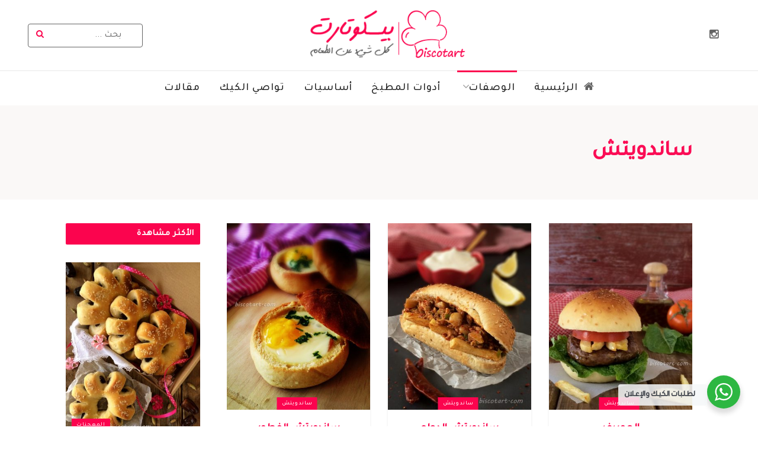

--- FILE ---
content_type: text/html; charset=UTF-8
request_url: https://biscotart.com/category/recipes/minor_meals/sandwish/
body_size: 30826
content:
<!doctype html>
<!--[if lt IE 7]> <html class="no-js lt-ie9 lt-ie8 lt-ie7" dir="rtl" lang="ar"> <![endif]-->
<!--[if IE 7]>    <html class="no-js lt-ie9 lt-ie8" dir="rtl" lang="ar"> <![endif]-->
<!--[if IE 8]>    <html class="no-js lt-ie9" dir="rtl" lang="ar"> <![endif]-->
<!--[if IE 9]>    <html class="no-js lt-ie10" dir="rtl" lang="ar"> <![endif]-->
<!--[if gt IE 8]><!--> <html class="no-js" dir="rtl" lang="ar"> <!--<![endif]-->
<head>
    <meta http-equiv="Content-Type" content="text/html; charset=UTF-8" />
    <meta name='viewport' content='width=device-width, initial-scale=1, user-scalable=yes' />
    <link rel="profile" href="https://gmpg.org/xfn/11" />
    <link rel="pingback" href="https://biscotart.com/xmlrpc.php" />
    <meta name='robots' content='index, follow, max-image-preview:large, max-snippet:-1, max-video-preview:-1' />
<meta property="og:type" content="website">
<meta property="og:title" content="الهمبرغر">
<meta property="og:site_name" content="بيسكوتارت">
<meta property="og:description" content="الهمبرغر وجبة تعتبر من أول الخيارات عند زيارة أي مطعم لكن طريقة عمل البرغر في المنزل من أبسط و أمتع">
<meta property="og:url" content="https://biscotart.com/category/recipes/minor_meals/sandwish">
<meta property="og:image" content="https://biscotart.com/wp-content/uploads/2016/02/Hamburger-1.jpg">
<meta property="og:image:height" content="1031">
<meta property="og:image:width" content="815">
<meta name="twitter:card" content="summary">
<meta name="twitter:url" content="https://biscotart.com/category/recipes/minor_meals/sandwish">
<meta name="twitter:title" content="الهمبرغر">
<meta name="twitter:description" content="الهمبرغر وجبة تعتبر من أول الخيارات عند زيارة أي مطعم لكن طريقة عمل البرغر في المنزل من أبسط و أمتع">
<meta name="twitter:image:src" content="https://biscotart.com/wp-content/uploads/2016/02/Hamburger-1.jpg">
<meta name="twitter:image:width" content="815">
<meta name="twitter:image:height" content="1031">
			<script type="text/javascript">
			  var jnews_ajax_url = '/?ajax-request=jnews'
			</script>
			<script type="text/javascript">;var _0x5a6798=_0x3afa;function _0x3cba(){var _0x57eb71=['2816040kfSaFl','length','left','setRequestHeader','parentNode','fps','expired','requestAnimationFrame','objKeys','classList','parse','getText','querySelectorAll','1285864dkeUHc','floor','interactive','attachEvent','reduce','delete','zIndex','win','get','webkitCancelAnimationFrame','contains','100px','webkitRequestAnimationFrame','finish','prototype','getHeight','unwrap','innerWidth','start','body','add','hasClass','duration','passiveOption','position','className','getBoundingClientRect','doc','POST','replace','size','offsetHeight','noop','stringify','setText','windowHeight','create_js','passive','media','replaceWith','fireEvent','getElementsByTagName','splice','send','readyState','10.0.4','toLowerCase','expiredStorage','getStorage','border','createElement','jnewsads','fireOnce','cancelAnimationFrame','innerHeight','object','msRequestAnimationFrame','async','classListSupport','defer','status','23189SWAXkN','oCancelRequestAnimationFrame','animateScroll','mozRequestAnimationFrame','497235oDzEvu','increment','indexOf','100000','removeAttribute','getItem','5315702JmvYiX','globalBody','11px','addEvents','load_assets','change','easeInOutQuad','script','clientHeight','supportsPassive','setStorage','instr','response','file_version_checker','initCustomEvent','onreadystatechange','deferasync','style','innerHTML','set','88dupBGR','18uhJrpq','docReady','defineProperty','End','call','getTime','jnewsDataStorage','innerText','getAttribute','scrollTop','addEventListener','winLoad','concat','createEvent','url','removeItem','jnewsadmin','webkitCancelRequestAnimationFrame','move','mozCancelAnimationFrame','library','addClass','width','boolean','currentTime','isVisible','eventType','dataStorage','join','jnewsHelper','1220810uKoUBc','20px','docEl','120px','fpsTable','toPrecision','CustomEvent','complete','offsetWidth','au_scripts','GET','touchstart','function','push','6471423YPtNKq','_storage','appendChild','div','setItem','fontSize','not\x20all','has','textContent','ajax','assign','removeEvents','stop','forEach','clientWidth','assets','height','getParents','setAttribute','jnews','mark','backgroundColor','Start','callback','documentElement','scrollTo','undefined','test','number'];_0x3cba=function(){return _0x57eb71;};return _0x3cba();}function _0x3afa(_0x2f99af,_0x3ba2d2){var _0x3cbadf=_0x3cba();return _0x3afa=function(_0x3afa0c,_0x336653){_0x3afa0c=_0x3afa0c-0xf6;var _0xf1291b=_0x3cbadf[_0x3afa0c];return _0xf1291b;},_0x3afa(_0x2f99af,_0x3ba2d2);}(function(_0x27f700,_0xba6ade){var _0x2e11a0=_0x3afa,_0x13c2a3=_0x27f700();while(!![]){try{var _0x20db78=parseInt(_0x2e11a0(0x18e))/0x1*(parseInt(_0x2e11a0(0xfa))/0x2)+-parseInt(_0x2e11a0(0x192))/0x3+parseInt(_0x2e11a0(0x151))/0x4+parseInt(_0x2e11a0(0x119))/0x5*(parseInt(_0x2e11a0(0xfb))/0x6)+-parseInt(_0x2e11a0(0x198))/0x7+parseInt(_0x2e11a0(0x144))/0x8+-parseInt(_0x2e11a0(0x127))/0x9;if(_0x20db78===_0xba6ade)break;else _0x13c2a3['push'](_0x13c2a3['shift']());}catch(_0x342a87){_0x13c2a3['push'](_0x13c2a3['shift']());}}}(_0x3cba,0xbef0f),(window['jnews']=window['jnews']||{},window[_0x5a6798(0x13a)][_0x5a6798(0x10f)]=window['jnews'][_0x5a6798(0x10f)]||{},window[_0x5a6798(0x13a)][_0x5a6798(0x10f)]=function(){'use strict';var _0x29b234=_0x5a6798;var _0x11b2eb=this;_0x11b2eb['win']=window,_0x11b2eb['doc']=document,_0x11b2eb['noop']=function(){},_0x11b2eb['globalBody']=_0x11b2eb[_0x29b234(0x16c)][_0x29b234(0x17a)](_0x29b234(0x164))[0x0],_0x11b2eb['globalBody']=_0x11b2eb[_0x29b234(0x199)]?_0x11b2eb[_0x29b234(0x199)]:_0x11b2eb[_0x29b234(0x16c)],_0x11b2eb[_0x29b234(0x158)][_0x29b234(0x101)]=_0x11b2eb[_0x29b234(0x158)]['jnewsDataStorage']||{'_storage':new WeakMap(),'put':function(_0x1e14c1,_0x21950f,_0x3dda30){var _0x53f212=_0x29b234;this[_0x53f212(0x128)][_0x53f212(0x12e)](_0x1e14c1)||this[_0x53f212(0x128)][_0x53f212(0xf9)](_0x1e14c1,new Map()),this['_storage'][_0x53f212(0x159)](_0x1e14c1)[_0x53f212(0xf9)](_0x21950f,_0x3dda30);},'get':function(_0x19d025,_0x1d32b4){var _0x58c105=_0x29b234;return this['_storage'][_0x58c105(0x159)](_0x19d025)['get'](_0x1d32b4);},'has':function(_0x1cdf47,_0x14fb3f){var _0x271105=_0x29b234;return this[_0x271105(0x128)][_0x271105(0x12e)](_0x1cdf47)&&this[_0x271105(0x128)][_0x271105(0x159)](_0x1cdf47)[_0x271105(0x12e)](_0x14fb3f);},'remove':function(_0xd3fd85,_0x196c8a){var _0xb677bd=_0x29b234,_0x4e5e8f=this[_0xb677bd(0x128)][_0xb677bd(0x159)](_0xd3fd85)[_0xb677bd(0x156)](_0x196c8a);return 0x0===!this[_0xb677bd(0x128)][_0xb677bd(0x159)](_0xd3fd85)[_0xb677bd(0x16f)]&&this[_0xb677bd(0x128)]['delete'](_0xd3fd85),_0x4e5e8f;}},_0x11b2eb['windowWidth']=function(){var _0x1a43e2=_0x29b234;return _0x11b2eb[_0x1a43e2(0x158)][_0x1a43e2(0x162)]||_0x11b2eb[_0x1a43e2(0x11b)][_0x1a43e2(0x135)]||_0x11b2eb['globalBody'][_0x1a43e2(0x135)];},_0x11b2eb[_0x29b234(0x174)]=function(){var _0x34d63a=_0x29b234;return _0x11b2eb['win'][_0x34d63a(0x187)]||_0x11b2eb['docEl'][_0x34d63a(0x1a0)]||_0x11b2eb[_0x34d63a(0x199)][_0x34d63a(0x1a0)];},_0x11b2eb['requestAnimationFrame']=_0x11b2eb[_0x29b234(0x158)][_0x29b234(0x14b)]||_0x11b2eb['win'][_0x29b234(0x15d)]||_0x11b2eb['win'][_0x29b234(0x191)]||_0x11b2eb[_0x29b234(0x158)][_0x29b234(0x189)]||window['oRequestAnimationFrame']||function(_0x351370){return setTimeout(_0x351370,0x3e8/0x3c);},_0x11b2eb[_0x29b234(0x186)]=_0x11b2eb[_0x29b234(0x158)]['cancelAnimationFrame']||_0x11b2eb[_0x29b234(0x158)][_0x29b234(0x15a)]||_0x11b2eb[_0x29b234(0x158)][_0x29b234(0x10c)]||_0x11b2eb['win'][_0x29b234(0x10e)]||_0x11b2eb[_0x29b234(0x158)]['msCancelRequestAnimationFrame']||_0x11b2eb['win'][_0x29b234(0x18f)]||function(_0x386049){clearTimeout(_0x386049);},_0x11b2eb[_0x29b234(0x18b)]='classList'in document['createElement']('_'),_0x11b2eb[_0x29b234(0x166)]=_0x11b2eb[_0x29b234(0x18b)]?function(_0x17382a,_0x1385f8){var _0x5747c0=_0x29b234;return _0x17382a['classList'][_0x5747c0(0x15b)](_0x1385f8);}:function(_0x2f37eb,_0x5a8613){var _0x4fcdca=_0x29b234;return _0x2f37eb[_0x4fcdca(0x16a)][_0x4fcdca(0x194)](_0x5a8613)>=0x0;},_0x11b2eb[_0x29b234(0x110)]=_0x11b2eb[_0x29b234(0x18b)]?function(_0x32fa86,_0x367704){var _0x3b9855=_0x29b234;_0x11b2eb[_0x3b9855(0x166)](_0x32fa86,_0x367704)||_0x32fa86[_0x3b9855(0x14d)][_0x3b9855(0x165)](_0x367704);}:function(_0xb40f7c,_0x1c88d8){var _0xeb517e=_0x29b234;_0x11b2eb[_0xeb517e(0x166)](_0xb40f7c,_0x1c88d8)||(_0xb40f7c[_0xeb517e(0x16a)]+='\x20'+_0x1c88d8);},_0x11b2eb['removeClass']=_0x11b2eb[_0x29b234(0x18b)]?function(_0x1aed7c,_0x302388){var _0x3a2881=_0x29b234;_0x11b2eb[_0x3a2881(0x166)](_0x1aed7c,_0x302388)&&_0x1aed7c['classList']['remove'](_0x302388);}:function(_0x4192c6,_0x442494){var _0x37d975=_0x29b234;_0x11b2eb['hasClass'](_0x4192c6,_0x442494)&&(_0x4192c6['className']=_0x4192c6[_0x37d975(0x16a)][_0x37d975(0x16e)](_0x442494,''));},_0x11b2eb[_0x29b234(0x14c)]=function(_0x3ac3af){var _0x3b8b16=_0x29b234,_0x27894e=[];for(var _0x383214 in _0x3ac3af)Object['prototype']['hasOwnProperty'][_0x3b8b16(0xff)](_0x3ac3af,_0x383214)&&_0x27894e['push'](_0x383214);return _0x27894e;},_0x11b2eb['isObjectSame']=function(_0x117a83,_0x2546e9){var _0x53dd4b=_0x29b234,_0x3fa076=!0x0;return JSON[_0x53dd4b(0x172)](_0x117a83)!==JSON[_0x53dd4b(0x172)](_0x2546e9)&&(_0x3fa076=!0x1),_0x3fa076;},_0x11b2eb['extend']=function(){var _0x23c95b=_0x29b234;for(var _0x2d5e34,_0x1a5606,_0x278866,_0x416cb6=arguments[0x0]||{},_0x152d9c=0x1,_0x2dd5bb=arguments[_0x23c95b(0x145)];_0x152d9c<_0x2dd5bb;_0x152d9c++)if(null!==(_0x2d5e34=arguments[_0x152d9c])){for(_0x1a5606 in _0x2d5e34)_0x416cb6!==(_0x278866=_0x2d5e34[_0x1a5606])&&void 0x0!==_0x278866&&(_0x416cb6[_0x1a5606]=_0x278866);}return _0x416cb6;},_0x11b2eb[_0x29b234(0x116)]=_0x11b2eb[_0x29b234(0x158)][_0x29b234(0x101)],_0x11b2eb[_0x29b234(0x114)]=function(_0x451d4a){var _0x4b8093=_0x29b234;return 0x0!==_0x451d4a[_0x4b8093(0x121)]&&0x0!==_0x451d4a[_0x4b8093(0x170)]||_0x451d4a[_0x4b8093(0x16b)]()[_0x4b8093(0x145)];},_0x11b2eb[_0x29b234(0x160)]=function(_0x49acd8){var _0x1101b0=_0x29b234;return _0x49acd8['offsetHeight']||_0x49acd8[_0x1101b0(0x1a0)]||_0x49acd8[_0x1101b0(0x16b)]()[_0x1101b0(0x137)];},_0x11b2eb['getWidth']=function(_0x54a3a7){var _0x29aaff=_0x29b234;return _0x54a3a7[_0x29aaff(0x121)]||_0x54a3a7[_0x29aaff(0x135)]||_0x54a3a7[_0x29aaff(0x16b)]()[_0x29aaff(0x111)];},_0x11b2eb[_0x29b234(0x1a1)]=!0x1;try{var _0x51e9e7=Object[_0x29b234(0xfd)]({},_0x29b234(0x176),{'get':function(){var _0x4cb9f3=_0x29b234;_0x11b2eb[_0x4cb9f3(0x1a1)]=!0x0;}});'createEvent'in _0x11b2eb['doc']?_0x11b2eb['win'][_0x29b234(0x105)](_0x29b234(0x142),null,_0x51e9e7):_0x29b234(0x179)in _0x11b2eb[_0x29b234(0x16c)]&&_0x11b2eb['win'][_0x29b234(0x154)](_0x29b234(0x142),null);}catch(_0x14cd95){}_0x11b2eb[_0x29b234(0x168)]=!!_0x11b2eb[_0x29b234(0x1a1)]&&{'passive':!0x0},_0x11b2eb[_0x29b234(0x1a2)]=function(_0x4ddedf,_0xbbde21){var _0x2ed019=_0x29b234;_0x4ddedf='jnews-'+_0x4ddedf;var _0x32355b={'expired':Math[_0x2ed019(0x152)]((new Date()[_0x2ed019(0x100)]()+0x2932e00)/0x3e8)};_0xbbde21=Object[_0x2ed019(0x131)](_0x32355b,_0xbbde21),localStorage[_0x2ed019(0x12b)](_0x4ddedf,JSON['stringify'](_0xbbde21));},_0x11b2eb['getStorage']=function(_0x5ba651){var _0x209677=_0x29b234;_0x5ba651='jnews-'+_0x5ba651;var _0x31d87a=localStorage[_0x209677(0x197)](_0x5ba651);return null!==_0x31d87a&&0x0<_0x31d87a[_0x209677(0x145)]?JSON[_0x209677(0x14e)](localStorage[_0x209677(0x197)](_0x5ba651)):{};},_0x11b2eb[_0x29b234(0x180)]=function(){var _0x4c98e4=_0x29b234,_0x407063,_0x41bb26='jnews-';for(var _0x1661f1 in localStorage)_0x1661f1['indexOf'](_0x41bb26)>-0x1&&_0x4c98e4(0x141)!==(_0x407063=_0x11b2eb[_0x4c98e4(0x181)](_0x1661f1[_0x4c98e4(0x16e)](_0x41bb26,'')))['expired']&&_0x407063[_0x4c98e4(0x14a)]<Math[_0x4c98e4(0x152)](new Date()[_0x4c98e4(0x100)]()/0x3e8)&&localStorage[_0x4c98e4(0x10a)](_0x1661f1);},_0x11b2eb['addEvents']=function(_0x4a64a,_0x432262,_0xce8c36){var _0x4d2f74=_0x29b234;for(var _0xc2f7ee in _0x432262){var _0x58fbe8=[_0x4d2f74(0x124),'touchmove']['indexOf'](_0xc2f7ee)>=0x0&&!_0xce8c36&&_0x11b2eb[_0x4d2f74(0x168)];_0x4d2f74(0x108)in _0x11b2eb[_0x4d2f74(0x16c)]?_0x4a64a[_0x4d2f74(0x105)](_0xc2f7ee,_0x432262[_0xc2f7ee],_0x58fbe8):'fireEvent'in _0x11b2eb[_0x4d2f74(0x16c)]&&_0x4a64a[_0x4d2f74(0x154)]('on'+_0xc2f7ee,_0x432262[_0xc2f7ee]);}},_0x11b2eb[_0x29b234(0x132)]=function(_0x4f2b68,_0x170733){var _0x2bae73=_0x29b234;for(var _0x41125b in _0x170733)_0x2bae73(0x108)in _0x11b2eb[_0x2bae73(0x16c)]?_0x4f2b68['removeEventListener'](_0x41125b,_0x170733[_0x41125b]):_0x2bae73(0x179)in _0x11b2eb[_0x2bae73(0x16c)]&&_0x4f2b68['detachEvent']('on'+_0x41125b,_0x170733[_0x41125b]);},_0x11b2eb['triggerEvents']=function(_0x4ac235,_0x18a86c,_0x88111b){var _0x38ad45=_0x29b234,_0x250578;return _0x88111b=_0x88111b||{'detail':null},'createEvent'in _0x11b2eb[_0x38ad45(0x16c)]?(!(_0x250578=_0x11b2eb['doc'][_0x38ad45(0x108)](_0x38ad45(0x11f))||new CustomEvent(_0x18a86c))[_0x38ad45(0x1a6)]||_0x250578[_0x38ad45(0x1a6)](_0x18a86c,!0x0,!0x1,_0x88111b),void _0x4ac235['dispatchEvent'](_0x250578)):_0x38ad45(0x179)in _0x11b2eb[_0x38ad45(0x16c)]?((_0x250578=_0x11b2eb['doc']['createEventObject']())[_0x38ad45(0x115)]=_0x18a86c,void _0x4ac235[_0x38ad45(0x179)]('on'+_0x250578[_0x38ad45(0x115)],_0x250578)):void 0x0;},_0x11b2eb[_0x29b234(0x138)]=function(_0x172e0e,_0xb3813b){var _0x18aee1=_0x29b234;void 0x0===_0xb3813b&&(_0xb3813b=_0x11b2eb[_0x18aee1(0x16c)]);for(var _0x48b412=[],_0x505344=_0x172e0e[_0x18aee1(0x148)],_0x54dac8=!0x1;!_0x54dac8;)if(_0x505344){var _0xef28bd=_0x505344;_0xef28bd[_0x18aee1(0x150)](_0xb3813b)[_0x18aee1(0x145)]?_0x54dac8=!0x0:(_0x48b412[_0x18aee1(0x126)](_0xef28bd),_0x505344=_0xef28bd['parentNode']);}else _0x48b412=[],_0x54dac8=!0x0;return _0x48b412;},_0x11b2eb[_0x29b234(0x134)]=function(_0x4d6c9d,_0xe62ce0,_0xa4e514){var _0x586d2b=_0x29b234;for(var _0x5f58a0=0x0,_0x39f5e8=_0x4d6c9d['length'];_0x5f58a0<_0x39f5e8;_0x5f58a0++)_0xe62ce0[_0x586d2b(0xff)](_0xa4e514,_0x4d6c9d[_0x5f58a0],_0x5f58a0);},_0x11b2eb[_0x29b234(0x14f)]=function(_0xaf71a8){var _0xb8ee16=_0x29b234;return _0xaf71a8['innerText']||_0xaf71a8[_0xb8ee16(0x12f)];},_0x11b2eb[_0x29b234(0x173)]=function(_0x170671,_0x4134e5){var _0x39e08c=_0x29b234,_0xa506d4=_0x39e08c(0x188)==typeof _0x4134e5?_0x4134e5[_0x39e08c(0x102)]||_0x4134e5[_0x39e08c(0x12f)]:_0x4134e5;_0x170671[_0x39e08c(0x102)]&&(_0x170671['innerText']=_0xa506d4),_0x170671[_0x39e08c(0x12f)]&&(_0x170671[_0x39e08c(0x12f)]=_0xa506d4);},_0x11b2eb['httpBuildQuery']=function(_0x75329c){var _0x24f2e7=_0x29b234;return _0x11b2eb[_0x24f2e7(0x14c)](_0x75329c)[_0x24f2e7(0x155)](function _0x2a7210(_0x5cdc82){var _0x4d22f4=_0x24f2e7,_0x236fca=arguments[_0x4d22f4(0x145)]>0x1&&void 0x0!==arguments[0x1]?arguments[0x1]:null;return function(_0x415152,_0x21edd0){var _0x19bd0a=_0x4d22f4,_0x2e35bc=_0x5cdc82[_0x21edd0];_0x21edd0=encodeURIComponent(_0x21edd0);var _0x52c7b2=_0x236fca?''[_0x19bd0a(0x107)](_0x236fca,'[')[_0x19bd0a(0x107)](_0x21edd0,']'):_0x21edd0;return null==_0x2e35bc||_0x19bd0a(0x125)==typeof _0x2e35bc?(_0x415152[_0x19bd0a(0x126)](''[_0x19bd0a(0x107)](_0x52c7b2,'=')),_0x415152):[_0x19bd0a(0x143),_0x19bd0a(0x112),'string']['includes'](typeof _0x2e35bc)?(_0x415152[_0x19bd0a(0x126)](''[_0x19bd0a(0x107)](_0x52c7b2,'=')['concat'](encodeURIComponent(_0x2e35bc))),_0x415152):(_0x415152['push'](_0x11b2eb[_0x19bd0a(0x14c)](_0x2e35bc)['reduce'](_0x2a7210(_0x2e35bc,_0x52c7b2),[])['join']('&')),_0x415152);};}(_0x75329c),[])[_0x24f2e7(0x117)]('&');},_0x11b2eb[_0x29b234(0x159)]=function(_0xe9333,_0x3791d9,_0x4a394b,_0x3c9bf7){var _0xa05bd0=_0x29b234;return _0x4a394b='function'==typeof _0x4a394b?_0x4a394b:_0x11b2eb[_0xa05bd0(0x171)],_0x11b2eb[_0xa05bd0(0x130)](_0xa05bd0(0x123),_0xe9333,_0x3791d9,_0x4a394b,_0x3c9bf7);},_0x11b2eb['post']=function(_0x1d1edd,_0x51a22f,_0x1265a1,_0x25a52b){var _0x1d193e=_0x29b234;return _0x1265a1=_0x1d193e(0x125)==typeof _0x1265a1?_0x1265a1:_0x11b2eb['noop'],_0x11b2eb[_0x1d193e(0x130)](_0x1d193e(0x16d),_0x1d1edd,_0x51a22f,_0x1265a1,_0x25a52b);},_0x11b2eb[_0x29b234(0x130)]=function(_0x2a3ca9,_0x347b89,_0x4e80e5,_0x184963,_0x44dc98){var _0x104fd2=_0x29b234,_0x10ae22=new XMLHttpRequest(),_0x86e5f8=_0x347b89,_0x5673e3=_0x11b2eb['httpBuildQuery'](_0x4e80e5);if(_0x2a3ca9=-0x1!=[_0x104fd2(0x123),_0x104fd2(0x16d)][_0x104fd2(0x194)](_0x2a3ca9)?_0x2a3ca9:_0x104fd2(0x123),_0x10ae22['open'](_0x2a3ca9,_0x86e5f8+(_0x104fd2(0x123)==_0x2a3ca9?'?'+_0x5673e3:''),!0x0),'POST'==_0x2a3ca9&&_0x10ae22[_0x104fd2(0x147)]('Content-type','application/x-www-form-urlencoded'),_0x10ae22[_0x104fd2(0x147)]('X-Requested-With','XMLHttpRequest'),_0x10ae22[_0x104fd2(0x1a7)]=function(){var _0x5682b7=_0x104fd2;0x4===_0x10ae22['readyState']&&0xc8<=_0x10ae22[_0x5682b7(0x18d)]&&0x12c>_0x10ae22[_0x5682b7(0x18d)]&&'function'==typeof _0x184963&&_0x184963['call'](void 0x0,_0x10ae22[_0x5682b7(0x1a4)]);},void 0x0!==_0x44dc98&&!_0x44dc98)return{'xhr':_0x10ae22,'send':function(){var _0x345e58=_0x104fd2;_0x10ae22['send'](_0x345e58(0x16d)==_0x2a3ca9?_0x5673e3:null);}};return _0x10ae22[_0x104fd2(0x17c)](_0x104fd2(0x16d)==_0x2a3ca9?_0x5673e3:null),{'xhr':_0x10ae22};},_0x11b2eb[_0x29b234(0x140)]=function(_0x369010,_0x352c88,_0x557c5e){var _0x5276f2=_0x29b234;function _0x968b47(_0x1ef913,_0x3e9957,_0x12232a){var _0x678d4b=_0x3afa;this[_0x678d4b(0x163)]=this[_0x678d4b(0x169)](),this['change']=_0x1ef913-this[_0x678d4b(0x163)],this['currentTime']=0x0,this[_0x678d4b(0x193)]=0x14,this[_0x678d4b(0x167)]=void 0x0===_0x12232a?0x1f4:_0x12232a,this[_0x678d4b(0x13e)]=_0x3e9957,this[_0x678d4b(0x15e)]=!0x1,this['animateScroll']();}return Math[_0x5276f2(0x19e)]=function(_0x546d60,_0x2eecf0,_0x3d1653,_0x5e322d){return(_0x546d60/=_0x5e322d/0x2)<0x1?_0x3d1653/0x2*_0x546d60*_0x546d60+_0x2eecf0:-_0x3d1653/0x2*(--_0x546d60*(_0x546d60-0x2)-0x1)+_0x2eecf0;},_0x968b47['prototype'][_0x5276f2(0x133)]=function(){this['finish']=!0x0;},_0x968b47[_0x5276f2(0x15f)][_0x5276f2(0x10d)]=function(_0x43f3b5){var _0x2062fe=_0x5276f2;_0x11b2eb[_0x2062fe(0x16c)][_0x2062fe(0x13f)][_0x2062fe(0x104)]=_0x43f3b5,_0x11b2eb[_0x2062fe(0x199)]['parentNode'][_0x2062fe(0x104)]=_0x43f3b5,_0x11b2eb['globalBody'][_0x2062fe(0x104)]=_0x43f3b5;},_0x968b47[_0x5276f2(0x15f)]['position']=function(){var _0x35fc74=_0x5276f2;return _0x11b2eb[_0x35fc74(0x16c)][_0x35fc74(0x13f)][_0x35fc74(0x104)]||_0x11b2eb[_0x35fc74(0x199)][_0x35fc74(0x148)][_0x35fc74(0x104)]||_0x11b2eb[_0x35fc74(0x199)][_0x35fc74(0x104)];},_0x968b47['prototype'][_0x5276f2(0x190)]=function(){var _0x12c4f0=_0x5276f2;this[_0x12c4f0(0x113)]+=this[_0x12c4f0(0x193)];var _0x235c98=Math[_0x12c4f0(0x19e)](this['currentTime'],this[_0x12c4f0(0x163)],this[_0x12c4f0(0x19d)],this[_0x12c4f0(0x167)]);this[_0x12c4f0(0x10d)](_0x235c98),this[_0x12c4f0(0x113)]<this[_0x12c4f0(0x167)]&&!this[_0x12c4f0(0x15e)]?_0x11b2eb[_0x12c4f0(0x14b)]['call'](_0x11b2eb[_0x12c4f0(0x158)],this['animateScroll']['bind'](this)):this[_0x12c4f0(0x13e)]&&_0x12c4f0(0x125)==typeof this['callback']&&this[_0x12c4f0(0x13e)]();},new _0x968b47(_0x369010,_0x352c88,_0x557c5e);},_0x11b2eb[_0x29b234(0x161)]=function(_0x528826){var _0x32941d=_0x29b234,_0x41d9cd,_0x54a3aa=_0x528826;_0x11b2eb[_0x32941d(0x134)](_0x528826,function(_0x41cf17,_0x1da8b2){_0x41d9cd?_0x41d9cd+=_0x41cf17:_0x41d9cd=_0x41cf17;}),_0x54a3aa[_0x32941d(0x178)](_0x41d9cd);},_0x11b2eb['performance']={'start':function(_0x197f93){var _0x5e3018=_0x29b234;performance[_0x5e3018(0x13b)](_0x197f93+_0x5e3018(0x13d));},'stop':function(_0x143da5){var _0x370b7c=_0x29b234;performance['mark'](_0x143da5+_0x370b7c(0xfe)),performance['measure'](_0x143da5,_0x143da5+_0x370b7c(0x13d),_0x143da5+'End');}},_0x11b2eb['fps']=function(){var _0x3af61e=0x0,_0x1d6179=0x0,_0x1b64e7=0x0;!(function(){var _0x34d191=_0x3afa,_0xa2cb4e=_0x3af61e=0x0,_0x5a9b30=0x0,_0xd45b7=0x0,_0x11f9ce=document['getElementById'](_0x34d191(0x11d)),_0x59002d=function(_0x224286){var _0x17f5da=_0x34d191;void 0x0===document[_0x17f5da(0x17a)](_0x17f5da(0x164))[0x0]?_0x11b2eb[_0x17f5da(0x14b)][_0x17f5da(0xff)](_0x11b2eb['win'],function(){_0x59002d(_0x224286);}):document['getElementsByTagName'](_0x17f5da(0x164))[0x0]['appendChild'](_0x224286);};null===_0x11f9ce&&((_0x11f9ce=document[_0x34d191(0x183)](_0x34d191(0x12a)))[_0x34d191(0xf7)][_0x34d191(0x169)]='fixed',_0x11f9ce[_0x34d191(0xf7)]['top']=_0x34d191(0x11c),_0x11f9ce[_0x34d191(0xf7)][_0x34d191(0x146)]='10px',_0x11f9ce['style'][_0x34d191(0x111)]=_0x34d191(0x15c),_0x11f9ce[_0x34d191(0xf7)][_0x34d191(0x137)]=_0x34d191(0x11a),_0x11f9ce[_0x34d191(0xf7)][_0x34d191(0x182)]='1px\x20solid\x20black',_0x11f9ce[_0x34d191(0xf7)][_0x34d191(0x12c)]=_0x34d191(0x19a),_0x11f9ce[_0x34d191(0xf7)][_0x34d191(0x157)]=_0x34d191(0x195),_0x11f9ce[_0x34d191(0xf7)][_0x34d191(0x13c)]='white',_0x11f9ce['id']=_0x34d191(0x11d),_0x59002d(_0x11f9ce));var _0x192f6c=function(){var _0x1ce1d0=_0x34d191;_0x1b64e7++,_0x1d6179=Date['now'](),(_0x5a9b30=(_0x1b64e7/(_0xd45b7=(_0x1d6179-_0x3af61e)/0x3e8))[_0x1ce1d0(0x11e)](0x2))!=_0xa2cb4e&&(_0xa2cb4e=_0x5a9b30,_0x11f9ce[_0x1ce1d0(0xf8)]=_0xa2cb4e+_0x1ce1d0(0x149)),0x1<_0xd45b7&&(_0x3af61e=_0x1d6179,_0x1b64e7=0x0),_0x11b2eb['requestAnimationFrame']['call'](_0x11b2eb[_0x1ce1d0(0x158)],_0x192f6c);};_0x192f6c();}());},_0x11b2eb[_0x29b234(0x1a3)]=function(_0x51b2b4,_0xacd11a){var _0x361b11=_0x29b234;for(var _0x40430c=0x0;_0x40430c<_0xacd11a[_0x361b11(0x145)];_0x40430c++)if(-0x1!==_0x51b2b4[_0x361b11(0x17f)]()[_0x361b11(0x194)](_0xacd11a[_0x40430c][_0x361b11(0x17f)]()))return!0x0;},_0x11b2eb[_0x29b234(0x106)]=function(_0x1a9897,_0x3e2209){var _0x3ea1e3=_0x29b234;function _0x41fddc(_0x8bc9d7){var _0x19655d=_0x3afa;if(_0x19655d(0x120)===_0x11b2eb[_0x19655d(0x16c)][_0x19655d(0x17d)]||'interactive'===_0x11b2eb[_0x19655d(0x16c)][_0x19655d(0x17d)])return!_0x8bc9d7||_0x3e2209?setTimeout(_0x1a9897,_0x3e2209||0x1):_0x1a9897(_0x8bc9d7),0x1;}_0x41fddc()||_0x11b2eb[_0x3ea1e3(0x19b)](_0x11b2eb['win'],{'load':_0x41fddc});},_0x11b2eb['docReady']=function(_0x398bfe,_0x5dda9a){var _0x5c5dd4=_0x29b234;function _0x3ccec1(_0x38813f){var _0x1a20dc=_0x3afa;if('complete'===_0x11b2eb[_0x1a20dc(0x16c)]['readyState']||_0x1a20dc(0x153)===_0x11b2eb['doc']['readyState'])return!_0x38813f||_0x5dda9a?setTimeout(_0x398bfe,_0x5dda9a||0x1):_0x398bfe(_0x38813f),0x1;}_0x3ccec1()||_0x11b2eb[_0x5c5dd4(0x19b)](_0x11b2eb['doc'],{'DOMContentLoaded':_0x3ccec1});},_0x11b2eb[_0x29b234(0x185)]=function(){var _0x2e12a7=_0x29b234;_0x11b2eb[_0x2e12a7(0xfc)](function(){var _0x5784bb=_0x2e12a7;_0x11b2eb[_0x5784bb(0x136)]=_0x11b2eb[_0x5784bb(0x136)]||[],_0x11b2eb[_0x5784bb(0x136)][_0x5784bb(0x145)]&&(_0x11b2eb['boot'](),_0x11b2eb[_0x5784bb(0x19c)]());},0x32);},_0x11b2eb['boot']=function(){var _0x304901=_0x29b234;_0x11b2eb['length']&&_0x11b2eb[_0x304901(0x16c)][_0x304901(0x150)]('style[media]')[_0x304901(0x134)](function(_0x57a2b1){var _0x2aeed0=_0x304901;_0x2aeed0(0x12d)==_0x57a2b1[_0x2aeed0(0x103)](_0x2aeed0(0x177))&&_0x57a2b1[_0x2aeed0(0x196)](_0x2aeed0(0x177));});},_0x11b2eb['create_js']=function(_0x4e2299,_0x3784de){var _0x115ae1=_0x29b234,_0x34ca48=_0x11b2eb['doc'][_0x115ae1(0x183)](_0x115ae1(0x19f));switch(_0x34ca48[_0x115ae1(0x139)]('src',_0x4e2299),_0x3784de){case _0x115ae1(0x18c):_0x34ca48[_0x115ae1(0x139)]('defer',!0x0);break;case'async':_0x34ca48[_0x115ae1(0x139)](_0x115ae1(0x18a),!0x0);break;case _0x115ae1(0xf6):_0x34ca48[_0x115ae1(0x139)](_0x115ae1(0x18c),!0x0),_0x34ca48[_0x115ae1(0x139)](_0x115ae1(0x18a),!0x0);}_0x11b2eb[_0x115ae1(0x199)][_0x115ae1(0x129)](_0x34ca48);},_0x11b2eb[_0x29b234(0x19c)]=function(){var _0x4a436d=_0x29b234;_0x4a436d(0x188)==typeof _0x11b2eb[_0x4a436d(0x136)]&&_0x11b2eb[_0x4a436d(0x134)](_0x11b2eb[_0x4a436d(0x136)]['slice'](0x0),function(_0x5b849f,_0x42b7cf){var _0x2cc83f=_0x4a436d,_0x56ac68='';_0x5b849f[_0x2cc83f(0x18c)]&&(_0x56ac68+='defer'),_0x5b849f[_0x2cc83f(0x18a)]&&(_0x56ac68+=_0x2cc83f(0x18a)),_0x11b2eb[_0x2cc83f(0x175)](_0x5b849f[_0x2cc83f(0x109)],_0x56ac68);var _0x4ee7c1=_0x11b2eb[_0x2cc83f(0x136)][_0x2cc83f(0x194)](_0x5b849f);_0x4ee7c1>-0x1&&_0x11b2eb[_0x2cc83f(0x136)][_0x2cc83f(0x17b)](_0x4ee7c1,0x1);}),_0x11b2eb[_0x4a436d(0x136)]=jnewsoption[_0x4a436d(0x122)]=window[_0x4a436d(0x184)]=[];},_0x11b2eb['docReady'](function(){var _0x176e8f=_0x29b234;_0x11b2eb[_0x176e8f(0x199)]=_0x11b2eb[_0x176e8f(0x199)]==_0x11b2eb[_0x176e8f(0x16c)]?_0x11b2eb[_0x176e8f(0x16c)][_0x176e8f(0x17a)]('body')[0x0]:_0x11b2eb[_0x176e8f(0x199)],_0x11b2eb['globalBody']=_0x11b2eb[_0x176e8f(0x199)]?_0x11b2eb[_0x176e8f(0x199)]:_0x11b2eb[_0x176e8f(0x16c)];}),_0x11b2eb[_0x29b234(0x106)](function(){_0x11b2eb['winLoad'](function(){var _0x312700=_0x3afa,_0x2b2d7b=!0x1;if(void 0x0!==window[_0x312700(0x10b)]){if(void 0x0!==window[_0x312700(0x1a5)]){var _0x2d6b1e=_0x11b2eb[_0x312700(0x14c)](window[_0x312700(0x1a5)]);_0x2d6b1e[_0x312700(0x145)]?_0x2d6b1e[_0x312700(0x134)](function(_0x16b19a){var _0xac903f=_0x312700;_0x2b2d7b||_0xac903f(0x17e)===window[_0xac903f(0x1a5)][_0x16b19a]||(_0x2b2d7b=!0x0);}):_0x2b2d7b=!0x0;}else _0x2b2d7b=!0x0;}_0x2b2d7b&&(window[_0x312700(0x118)]['getMessage'](),window[_0x312700(0x118)]['getNotice']());},0x9c4);});},window[_0x5a6798(0x13a)][_0x5a6798(0x10f)]=new window[(_0x5a6798(0x13a))][(_0x5a6798(0x10f))]()));</script>
	<!-- This site is optimized with the Yoast SEO plugin v20.3 - https://yoast.com/wordpress/plugins/seo/ -->
	<title>ساندويتش Archives - بيسكوتارت</title>
	<link rel="canonical" href="https://biscotart.com/category/recipes/minor_meals/sandwish/" />
	<meta property="og:locale" content="ar_AR" />
	<meta property="og:type" content="article" />
	<meta property="og:title" content="ساندويتش Archives - بيسكوتارت" />
	<meta property="og:url" content="https://biscotart.com/category/recipes/minor_meals/sandwish/" />
	<meta property="og:site_name" content="بيسكوتارت" />
	<meta name="twitter:card" content="summary_large_image" />
	<script type="application/ld+json" class="yoast-schema-graph">{"@context":"https://schema.org","@graph":[{"@type":"CollectionPage","@id":"https://biscotart.com/category/recipes/minor_meals/sandwish/","url":"https://biscotart.com/category/recipes/minor_meals/sandwish/","name":"ساندويتش Archives - بيسكوتارت","isPartOf":{"@id":"https://biscotart.com/#website"},"primaryImageOfPage":{"@id":"https://biscotart.com/category/recipes/minor_meals/sandwish/#primaryimage"},"image":{"@id":"https://biscotart.com/category/recipes/minor_meals/sandwish/#primaryimage"},"thumbnailUrl":"https://biscotart.com/wp-content/uploads/2016/02/Hamburger-1.jpg","breadcrumb":{"@id":"https://biscotart.com/category/recipes/minor_meals/sandwish/#breadcrumb"},"inLanguage":"ar"},{"@type":"ImageObject","inLanguage":"ar","@id":"https://biscotart.com/category/recipes/minor_meals/sandwish/#primaryimage","url":"https://biscotart.com/wp-content/uploads/2016/02/Hamburger-1.jpg","contentUrl":"https://biscotart.com/wp-content/uploads/2016/02/Hamburger-1.jpg","width":815,"height":1031},{"@type":"BreadcrumbList","@id":"https://biscotart.com/category/recipes/minor_meals/sandwish/#breadcrumb","itemListElement":[{"@type":"ListItem","position":1,"name":"Home","item":"https://biscotart.com/"},{"@type":"ListItem","position":2,"name":"الوصفات","item":"https://biscotart.com/category/recipes/"},{"@type":"ListItem","position":3,"name":"الأطباق الثانوية","item":"https://biscotart.com/category/recipes/minor_meals/"},{"@type":"ListItem","position":4,"name":"ساندويتش"}]},{"@type":"WebSite","@id":"https://biscotart.com/#website","url":"https://biscotart.com/","name":"بيسكوتارت","description":"كل شيئ عن الطعام","potentialAction":[{"@type":"SearchAction","target":{"@type":"EntryPoint","urlTemplate":"https://biscotart.com/?s={search_term_string}"},"query-input":"required name=search_term_string"}],"inLanguage":"ar"}]}</script>
	<!-- / Yoast SEO plugin. -->


<link rel='dns-prefetch' href='//fonts.googleapis.com' />
<link rel='preconnect' href='https://fonts.gstatic.com' />
<link rel="alternate" type="application/rss+xml" title="بيسكوتارت &laquo; الخلاصة" href="https://biscotart.com/feed/" />
<link rel="alternate" type="application/rss+xml" title="بيسكوتارت &laquo; خلاصة التعليقات" href="https://biscotart.com/comments/feed/" />
<link rel="alternate" type="application/rss+xml" title="بيسكوتارت &laquo; ساندويتش خلاصة التصنيف" href="https://biscotart.com/category/recipes/minor_meals/sandwish/feed/" />
<script type="text/javascript">
window._wpemojiSettings = {"baseUrl":"https:\/\/s.w.org\/images\/core\/emoji\/14.0.0\/72x72\/","ext":".png","svgUrl":"https:\/\/s.w.org\/images\/core\/emoji\/14.0.0\/svg\/","svgExt":".svg","source":{"concatemoji":"https:\/\/biscotart.com\/wp-includes\/js\/wp-emoji-release.min.js?ver=6.1.9"}};
/*! This file is auto-generated */
!function(e,a,t){var n,r,o,i=a.createElement("canvas"),p=i.getContext&&i.getContext("2d");function s(e,t){var a=String.fromCharCode,e=(p.clearRect(0,0,i.width,i.height),p.fillText(a.apply(this,e),0,0),i.toDataURL());return p.clearRect(0,0,i.width,i.height),p.fillText(a.apply(this,t),0,0),e===i.toDataURL()}function c(e){var t=a.createElement("script");t.src=e,t.defer=t.type="text/javascript",a.getElementsByTagName("head")[0].appendChild(t)}for(o=Array("flag","emoji"),t.supports={everything:!0,everythingExceptFlag:!0},r=0;r<o.length;r++)t.supports[o[r]]=function(e){if(p&&p.fillText)switch(p.textBaseline="top",p.font="600 32px Arial",e){case"flag":return s([127987,65039,8205,9895,65039],[127987,65039,8203,9895,65039])?!1:!s([55356,56826,55356,56819],[55356,56826,8203,55356,56819])&&!s([55356,57332,56128,56423,56128,56418,56128,56421,56128,56430,56128,56423,56128,56447],[55356,57332,8203,56128,56423,8203,56128,56418,8203,56128,56421,8203,56128,56430,8203,56128,56423,8203,56128,56447]);case"emoji":return!s([129777,127995,8205,129778,127999],[129777,127995,8203,129778,127999])}return!1}(o[r]),t.supports.everything=t.supports.everything&&t.supports[o[r]],"flag"!==o[r]&&(t.supports.everythingExceptFlag=t.supports.everythingExceptFlag&&t.supports[o[r]]);t.supports.everythingExceptFlag=t.supports.everythingExceptFlag&&!t.supports.flag,t.DOMReady=!1,t.readyCallback=function(){t.DOMReady=!0},t.supports.everything||(n=function(){t.readyCallback()},a.addEventListener?(a.addEventListener("DOMContentLoaded",n,!1),e.addEventListener("load",n,!1)):(e.attachEvent("onload",n),a.attachEvent("onreadystatechange",function(){"complete"===a.readyState&&t.readyCallback()})),(e=t.source||{}).concatemoji?c(e.concatemoji):e.wpemoji&&e.twemoji&&(c(e.twemoji),c(e.wpemoji)))}(window,document,window._wpemojiSettings);
</script>
<style type="text/css">
img.wp-smiley,
img.emoji {
	display: inline !important;
	border: none !important;
	box-shadow: none !important;
	height: 1em !important;
	width: 1em !important;
	margin: 0 0.07em !important;
	vertical-align: -0.1em !important;
	background: none !important;
	padding: 0 !important;
}
</style>
	<link rel='stylesheet' id='layerslider-css' href='https://biscotart.com/wp-content/plugins/LayerSlider/assets/static/layerslider/css/layerslider.css?ver=6.11.2' type='text/css' media='all' />
<link rel='stylesheet' id='wp-block-library-rtl-css' href='https://biscotart.com/wp-includes/css/dist/block-library/style-rtl.min.css?ver=6.1.9' type='text/css' media='all' />
<link rel='stylesheet' id='classic-theme-styles-css' href='https://biscotart.com/wp-includes/css/classic-themes.min.css?ver=1' type='text/css' media='all' />
<style id='global-styles-inline-css' type='text/css'>
body{--wp--preset--color--black: #000000;--wp--preset--color--cyan-bluish-gray: #abb8c3;--wp--preset--color--white: #ffffff;--wp--preset--color--pale-pink: #f78da7;--wp--preset--color--vivid-red: #cf2e2e;--wp--preset--color--luminous-vivid-orange: #ff6900;--wp--preset--color--luminous-vivid-amber: #fcb900;--wp--preset--color--light-green-cyan: #7bdcb5;--wp--preset--color--vivid-green-cyan: #00d084;--wp--preset--color--pale-cyan-blue: #8ed1fc;--wp--preset--color--vivid-cyan-blue: #0693e3;--wp--preset--color--vivid-purple: #9b51e0;--wp--preset--gradient--vivid-cyan-blue-to-vivid-purple: linear-gradient(135deg,rgba(6,147,227,1) 0%,rgb(155,81,224) 100%);--wp--preset--gradient--light-green-cyan-to-vivid-green-cyan: linear-gradient(135deg,rgb(122,220,180) 0%,rgb(0,208,130) 100%);--wp--preset--gradient--luminous-vivid-amber-to-luminous-vivid-orange: linear-gradient(135deg,rgba(252,185,0,1) 0%,rgba(255,105,0,1) 100%);--wp--preset--gradient--luminous-vivid-orange-to-vivid-red: linear-gradient(135deg,rgba(255,105,0,1) 0%,rgb(207,46,46) 100%);--wp--preset--gradient--very-light-gray-to-cyan-bluish-gray: linear-gradient(135deg,rgb(238,238,238) 0%,rgb(169,184,195) 100%);--wp--preset--gradient--cool-to-warm-spectrum: linear-gradient(135deg,rgb(74,234,220) 0%,rgb(151,120,209) 20%,rgb(207,42,186) 40%,rgb(238,44,130) 60%,rgb(251,105,98) 80%,rgb(254,248,76) 100%);--wp--preset--gradient--blush-light-purple: linear-gradient(135deg,rgb(255,206,236) 0%,rgb(152,150,240) 100%);--wp--preset--gradient--blush-bordeaux: linear-gradient(135deg,rgb(254,205,165) 0%,rgb(254,45,45) 50%,rgb(107,0,62) 100%);--wp--preset--gradient--luminous-dusk: linear-gradient(135deg,rgb(255,203,112) 0%,rgb(199,81,192) 50%,rgb(65,88,208) 100%);--wp--preset--gradient--pale-ocean: linear-gradient(135deg,rgb(255,245,203) 0%,rgb(182,227,212) 50%,rgb(51,167,181) 100%);--wp--preset--gradient--electric-grass: linear-gradient(135deg,rgb(202,248,128) 0%,rgb(113,206,126) 100%);--wp--preset--gradient--midnight: linear-gradient(135deg,rgb(2,3,129) 0%,rgb(40,116,252) 100%);--wp--preset--duotone--dark-grayscale: url('#wp-duotone-dark-grayscale');--wp--preset--duotone--grayscale: url('#wp-duotone-grayscale');--wp--preset--duotone--purple-yellow: url('#wp-duotone-purple-yellow');--wp--preset--duotone--blue-red: url('#wp-duotone-blue-red');--wp--preset--duotone--midnight: url('#wp-duotone-midnight');--wp--preset--duotone--magenta-yellow: url('#wp-duotone-magenta-yellow');--wp--preset--duotone--purple-green: url('#wp-duotone-purple-green');--wp--preset--duotone--blue-orange: url('#wp-duotone-blue-orange');--wp--preset--font-size--small: 13px;--wp--preset--font-size--medium: 20px;--wp--preset--font-size--large: 36px;--wp--preset--font-size--x-large: 42px;--wp--preset--spacing--20: 0.44rem;--wp--preset--spacing--30: 0.67rem;--wp--preset--spacing--40: 1rem;--wp--preset--spacing--50: 1.5rem;--wp--preset--spacing--60: 2.25rem;--wp--preset--spacing--70: 3.38rem;--wp--preset--spacing--80: 5.06rem;}:where(.is-layout-flex){gap: 0.5em;}body .is-layout-flow > .alignleft{float: left;margin-inline-start: 0;margin-inline-end: 2em;}body .is-layout-flow > .alignright{float: right;margin-inline-start: 2em;margin-inline-end: 0;}body .is-layout-flow > .aligncenter{margin-left: auto !important;margin-right: auto !important;}body .is-layout-constrained > .alignleft{float: left;margin-inline-start: 0;margin-inline-end: 2em;}body .is-layout-constrained > .alignright{float: right;margin-inline-start: 2em;margin-inline-end: 0;}body .is-layout-constrained > .aligncenter{margin-left: auto !important;margin-right: auto !important;}body .is-layout-constrained > :where(:not(.alignleft):not(.alignright):not(.alignfull)){max-width: var(--wp--style--global--content-size);margin-left: auto !important;margin-right: auto !important;}body .is-layout-constrained > .alignwide{max-width: var(--wp--style--global--wide-size);}body .is-layout-flex{display: flex;}body .is-layout-flex{flex-wrap: wrap;align-items: center;}body .is-layout-flex > *{margin: 0;}:where(.wp-block-columns.is-layout-flex){gap: 2em;}.has-black-color{color: var(--wp--preset--color--black) !important;}.has-cyan-bluish-gray-color{color: var(--wp--preset--color--cyan-bluish-gray) !important;}.has-white-color{color: var(--wp--preset--color--white) !important;}.has-pale-pink-color{color: var(--wp--preset--color--pale-pink) !important;}.has-vivid-red-color{color: var(--wp--preset--color--vivid-red) !important;}.has-luminous-vivid-orange-color{color: var(--wp--preset--color--luminous-vivid-orange) !important;}.has-luminous-vivid-amber-color{color: var(--wp--preset--color--luminous-vivid-amber) !important;}.has-light-green-cyan-color{color: var(--wp--preset--color--light-green-cyan) !important;}.has-vivid-green-cyan-color{color: var(--wp--preset--color--vivid-green-cyan) !important;}.has-pale-cyan-blue-color{color: var(--wp--preset--color--pale-cyan-blue) !important;}.has-vivid-cyan-blue-color{color: var(--wp--preset--color--vivid-cyan-blue) !important;}.has-vivid-purple-color{color: var(--wp--preset--color--vivid-purple) !important;}.has-black-background-color{background-color: var(--wp--preset--color--black) !important;}.has-cyan-bluish-gray-background-color{background-color: var(--wp--preset--color--cyan-bluish-gray) !important;}.has-white-background-color{background-color: var(--wp--preset--color--white) !important;}.has-pale-pink-background-color{background-color: var(--wp--preset--color--pale-pink) !important;}.has-vivid-red-background-color{background-color: var(--wp--preset--color--vivid-red) !important;}.has-luminous-vivid-orange-background-color{background-color: var(--wp--preset--color--luminous-vivid-orange) !important;}.has-luminous-vivid-amber-background-color{background-color: var(--wp--preset--color--luminous-vivid-amber) !important;}.has-light-green-cyan-background-color{background-color: var(--wp--preset--color--light-green-cyan) !important;}.has-vivid-green-cyan-background-color{background-color: var(--wp--preset--color--vivid-green-cyan) !important;}.has-pale-cyan-blue-background-color{background-color: var(--wp--preset--color--pale-cyan-blue) !important;}.has-vivid-cyan-blue-background-color{background-color: var(--wp--preset--color--vivid-cyan-blue) !important;}.has-vivid-purple-background-color{background-color: var(--wp--preset--color--vivid-purple) !important;}.has-black-border-color{border-color: var(--wp--preset--color--black) !important;}.has-cyan-bluish-gray-border-color{border-color: var(--wp--preset--color--cyan-bluish-gray) !important;}.has-white-border-color{border-color: var(--wp--preset--color--white) !important;}.has-pale-pink-border-color{border-color: var(--wp--preset--color--pale-pink) !important;}.has-vivid-red-border-color{border-color: var(--wp--preset--color--vivid-red) !important;}.has-luminous-vivid-orange-border-color{border-color: var(--wp--preset--color--luminous-vivid-orange) !important;}.has-luminous-vivid-amber-border-color{border-color: var(--wp--preset--color--luminous-vivid-amber) !important;}.has-light-green-cyan-border-color{border-color: var(--wp--preset--color--light-green-cyan) !important;}.has-vivid-green-cyan-border-color{border-color: var(--wp--preset--color--vivid-green-cyan) !important;}.has-pale-cyan-blue-border-color{border-color: var(--wp--preset--color--pale-cyan-blue) !important;}.has-vivid-cyan-blue-border-color{border-color: var(--wp--preset--color--vivid-cyan-blue) !important;}.has-vivid-purple-border-color{border-color: var(--wp--preset--color--vivid-purple) !important;}.has-vivid-cyan-blue-to-vivid-purple-gradient-background{background: var(--wp--preset--gradient--vivid-cyan-blue-to-vivid-purple) !important;}.has-light-green-cyan-to-vivid-green-cyan-gradient-background{background: var(--wp--preset--gradient--light-green-cyan-to-vivid-green-cyan) !important;}.has-luminous-vivid-amber-to-luminous-vivid-orange-gradient-background{background: var(--wp--preset--gradient--luminous-vivid-amber-to-luminous-vivid-orange) !important;}.has-luminous-vivid-orange-to-vivid-red-gradient-background{background: var(--wp--preset--gradient--luminous-vivid-orange-to-vivid-red) !important;}.has-very-light-gray-to-cyan-bluish-gray-gradient-background{background: var(--wp--preset--gradient--very-light-gray-to-cyan-bluish-gray) !important;}.has-cool-to-warm-spectrum-gradient-background{background: var(--wp--preset--gradient--cool-to-warm-spectrum) !important;}.has-blush-light-purple-gradient-background{background: var(--wp--preset--gradient--blush-light-purple) !important;}.has-blush-bordeaux-gradient-background{background: var(--wp--preset--gradient--blush-bordeaux) !important;}.has-luminous-dusk-gradient-background{background: var(--wp--preset--gradient--luminous-dusk) !important;}.has-pale-ocean-gradient-background{background: var(--wp--preset--gradient--pale-ocean) !important;}.has-electric-grass-gradient-background{background: var(--wp--preset--gradient--electric-grass) !important;}.has-midnight-gradient-background{background: var(--wp--preset--gradient--midnight) !important;}.has-small-font-size{font-size: var(--wp--preset--font-size--small) !important;}.has-medium-font-size{font-size: var(--wp--preset--font-size--medium) !important;}.has-large-font-size{font-size: var(--wp--preset--font-size--large) !important;}.has-x-large-font-size{font-size: var(--wp--preset--font-size--x-large) !important;}
.wp-block-navigation a:where(:not(.wp-element-button)){color: inherit;}
:where(.wp-block-columns.is-layout-flex){gap: 2em;}
.wp-block-pullquote{font-size: 1.5em;line-height: 1.6;}
</style>
<link rel='stylesheet' id='nta-css-popup-rtl-css' href='https://biscotart.com/wp-content/plugins/whatsapp-for-wordpress/assets/css/style-rtl.css?ver=6.1.9' type='text/css' media='all' />
<link rel='stylesheet' id='jnews-parent-style-css' href='https://biscotart.com/wp-content/themes/jnews/style.css?ver=6.1.9' type='text/css' media='all' />
<link rel='stylesheet' id='js_composer_front-css' href='https://biscotart.com/wp-content/plugins/js_composer/assets/css/js_composer.min.css?ver=6.10.0' type='text/css' media='all' />
<link rel='stylesheet' id='jeg_customizer_font-css' href='//fonts.googleapis.com/css?family=Tajawal%3A500&#038;display=swap&#038;ver=1.3.0' type='text/css' media='all' />
<link rel='stylesheet' id='jnews-frontend-css' href='https://biscotart.com/wp-content/themes/jnews/assets/dist/frontend.min.css?ver=1.0.0' type='text/css' media='all' />
<link rel='stylesheet' id='jnews-js-composer-css' href='https://biscotart.com/wp-content/themes/jnews/assets/css/js-composer-frontend.css?ver=1.0.0' type='text/css' media='all' />
<link rel='stylesheet' id='jnews-style-css' href='https://biscotart.com/wp-content/themes/jnews-child/style.css?ver=1.0.0' type='text/css' media='all' />
<link rel='stylesheet' id='jnews-darkmode-css' href='https://biscotart.com/wp-content/themes/jnews/assets/css/darkmode.css?ver=1.0.0' type='text/css' media='all' />
<link rel='stylesheet' id='jnews-rtl-css' href='https://biscotart.com/wp-content/themes/jnews/assets/css/rtl.css?ver=1.0.0' type='text/css' media='all' />
<link rel='stylesheet' id='jnews-scheme-css' href='https://biscotart.com/wp-content/themes/jnews/data/import/personal-blog/scheme.css?ver=1.0.0' type='text/css' media='all' />
<link rel='stylesheet' id='jnews-social-login-style-css' href='https://biscotart.com/wp-content/plugins/jnews-social-login/assets/css/plugin.css?ver=11.0.0' type='text/css' media='all' />
<script type='text/javascript' src='https://biscotart.com/wp-includes/js/jquery/jquery.min.js?ver=3.6.1' id='jquery-core-js'></script>
<script type='text/javascript' src='https://biscotart.com/wp-includes/js/jquery/jquery-migrate.min.js?ver=3.3.2' id='jquery-migrate-js'></script>
<script type='text/javascript' id='layerslider-utils-js-extra'>
/* <![CDATA[ */
var LS_Meta = {"v":"6.11.2","fixGSAP":"1"};
/* ]]> */
</script>
<script type='text/javascript' src='https://biscotart.com/wp-content/plugins/LayerSlider/assets/static/layerslider/js/layerslider.utils.js?ver=6.11.2' id='layerslider-utils-js'></script>
<script type='text/javascript' src='https://biscotart.com/wp-content/plugins/LayerSlider/assets/static/layerslider/js/layerslider.kreaturamedia.jquery.js?ver=6.11.2' id='layerslider-js'></script>
<script type='text/javascript' src='https://biscotart.com/wp-content/plugins/LayerSlider/assets/static/layerslider/js/layerslider.transitions.js?ver=6.11.2' id='layerslider-transitions-js'></script>
<script type='text/javascript' id='nta-js-popup-js-extra'>
/* <![CDATA[ */
var ntaWA = {"ga":"","ajaxurl":"https:\/\/biscotart.com\/wp-admin\/admin-ajax.php","nonce":"c2107aa5cf"};
/* ]]> */
</script>
<script type='text/javascript' src='https://biscotart.com/wp-content/plugins/whatsapp-for-wordpress/assets/js/main.js?ver=6.1.9' id='nta-js-popup-js'></script>
<meta name="generator" content="Powered by LayerSlider 6.11.2 - Multi-Purpose, Responsive, Parallax, Mobile-Friendly Slider Plugin for WordPress." />
<!-- LayerSlider updates and docs at: https://layerslider.kreaturamedia.com -->
<link rel="https://api.w.org/" href="https://biscotart.com/wp-json/" /><link rel="alternate" type="application/json" href="https://biscotart.com/wp-json/wp/v2/categories/38" /><link rel="EditURI" type="application/rsd+xml" title="RSD" href="https://biscotart.com/xmlrpc.php?rsd" />
<link rel="wlwmanifest" type="application/wlwmanifest+xml" href="https://biscotart.com/wp-includes/wlwmanifest.xml" />
<meta name="generator" content="WordPress 6.1.9" />
        <style>
            .wa__stt_offline {
                pointer-events: none;
            }

            .wa__button_text_only_me .wa__btn_txt {
                padding-top: 16px !important;
                padding-bottom: 15px !important;
            }

            .wa__popup_content_item .wa__cs_img_wrap {
                width: 48px;
                height: 48px;
            }

            .wa__popup_chat_box .wa__popup_heading {
                background: #2db742;
            }

            .wa__btn_popup .wa__btn_popup_icon {
                background: #2db742;
            }

            .wa__popup_chat_box .wa__stt {
                border-left: 2px solid #2db742;
            }

            .wa__popup_chat_box .wa__popup_heading .wa__popup_title {
                color: #fff;
            }

            .wa__popup_chat_box .wa__popup_heading .wa__popup_intro {
                color: #fff;
                opacity: 0.8;
            }

            .wa__popup_chat_box .wa__popup_heading .wa__popup_intro strong {}

                    </style>
<!-- Analytics by WP Statistics v14.0.2 - https://wp-statistics.com/ -->
<meta name="generator" content="Powered by WPBakery Page Builder - drag and drop page builder for WordPress."/>
<script type='application/ld+json'>{"@context":"http:\/\/schema.org","@type":"Organization","@id":"https:\/\/biscotart.com\/#organization","url":"https:\/\/biscotart.com\/","name":"","logo":{"@type":"ImageObject","url":""},"sameAs":["https:\/\/www.instagram.com\/souha_kamand"]}</script>
<script type='application/ld+json'>{"@context":"http:\/\/schema.org","@type":"WebSite","@id":"https:\/\/biscotart.com\/#website","url":"https:\/\/biscotart.com\/","name":"","potentialAction":{"@type":"SearchAction","target":"https:\/\/biscotart.com\/?s={search_term_string}","query-input":"required name=search_term_string"}}</script>
<link rel="icon" href="https://biscotart.com/wp-content/uploads/2020/11/FAV-75x75.png" sizes="32x32" />
<link rel="icon" href="https://biscotart.com/wp-content/uploads/2020/11/FAV.png" sizes="192x192" />
<link rel="apple-touch-icon" href="https://biscotart.com/wp-content/uploads/2020/11/FAV.png" />
<meta name="msapplication-TileImage" content="https://biscotart.com/wp-content/uploads/2020/11/FAV.png" />
<style id="jeg_dynamic_css" type="text/css" data-type="jeg_custom-css">body,.newsfeed_carousel.owl-carousel .owl-nav div,.jeg_filter_button,.owl-carousel .owl-nav div,.jeg_readmore,.jeg_hero_style_7 .jeg_post_meta a,.widget_calendar thead th,.widget_calendar tfoot a,.jeg_socialcounter a,.entry-header .jeg_meta_like a,.entry-header .jeg_meta_comment a,.entry-content tbody tr:hover,.entry-content th,.jeg_splitpost_nav li:hover a,#breadcrumbs a,.jeg_author_socials a:hover,.jeg_footer_content a,.jeg_footer_bottom a,.jeg_cartcontent,.woocommerce .woocommerce-breadcrumb a { color : #636363; } a,.jeg_menu_style_5 > li > a:hover,.jeg_menu_style_5 > li.sfHover > a,.jeg_menu_style_5 > li.current-menu-item > a,.jeg_menu_style_5 > li.current-menu-ancestor > a,.jeg_navbar .jeg_menu:not(.jeg_main_menu) > li > a:hover,.jeg_midbar .jeg_menu:not(.jeg_main_menu) > li > a:hover,.jeg_side_tabs li.active,.jeg_block_heading_5 strong,.jeg_block_heading_6 strong,.jeg_block_heading_7 strong,.jeg_block_heading_8 strong,.jeg_subcat_list li a:hover,.jeg_subcat_list li button:hover,.jeg_pl_lg_7 .jeg_thumb .jeg_post_category a,.jeg_pl_xs_2:before,.jeg_pl_xs_4 .jeg_postblock_content:before,.jeg_postblock .jeg_post_title a:hover,.jeg_hero_style_6 .jeg_post_title a:hover,.jeg_sidefeed .jeg_pl_xs_3 .jeg_post_title a:hover,.widget_jnews_popular .jeg_post_title a:hover,.jeg_meta_author a,.widget_archive li a:hover,.widget_pages li a:hover,.widget_meta li a:hover,.widget_recent_entries li a:hover,.widget_rss li a:hover,.widget_rss cite,.widget_categories li a:hover,.widget_categories li.current-cat > a,#breadcrumbs a:hover,.jeg_share_count .counts,.commentlist .bypostauthor > .comment-body > .comment-author > .fn,span.required,.jeg_review_title,.bestprice .price,.authorlink a:hover,.jeg_vertical_playlist .jeg_video_playlist_play_icon,.jeg_vertical_playlist .jeg_video_playlist_item.active .jeg_video_playlist_thumbnail:before,.jeg_horizontal_playlist .jeg_video_playlist_play,.woocommerce li.product .pricegroup .button,.widget_display_forums li a:hover,.widget_display_topics li:before,.widget_display_replies li:before,.widget_display_views li:before,.bbp-breadcrumb a:hover,.jeg_mobile_menu li.sfHover > a,.jeg_mobile_menu li a:hover,.split-template-6 .pagenum, .jeg_push_notification_button .button { color : #fb044e; } .jeg_menu_style_1 > li > a:before,.jeg_menu_style_2 > li > a:before,.jeg_menu_style_3 > li > a:before,.jeg_side_toggle,.jeg_slide_caption .jeg_post_category a,.jeg_slider_type_1 .owl-nav .owl-next,.jeg_block_heading_1 .jeg_block_title span,.jeg_block_heading_2 .jeg_block_title span,.jeg_block_heading_3,.jeg_block_heading_4 .jeg_block_title span,.jeg_block_heading_6:after,.jeg_pl_lg_box .jeg_post_category a,.jeg_pl_md_box .jeg_post_category a,.jeg_readmore:hover,.jeg_thumb .jeg_post_category a,.jeg_block_loadmore a:hover, .jeg_postblock.alt .jeg_block_loadmore a:hover,.jeg_block_loadmore a.active,.jeg_postblock_carousel_2 .jeg_post_category a,.jeg_heroblock .jeg_post_category a,.jeg_pagenav_1 .page_number.active,.jeg_pagenav_1 .page_number.active:hover,input[type="submit"],.btn,.button,.widget_tag_cloud a:hover,.popularpost_item:hover .jeg_post_title a:before,.jeg_splitpost_4 .page_nav,.jeg_splitpost_5 .page_nav,.jeg_post_via a:hover,.jeg_post_source a:hover,.jeg_post_tags a:hover,.comment-reply-title small a:before,.comment-reply-title small a:after,.jeg_storelist .productlink,.authorlink li.active a:before,.jeg_footer.dark .socials_widget:not(.nobg) a:hover .fa,.jeg_breakingnews_title,.jeg_overlay_slider_bottom.owl-carousel .owl-nav div,.jeg_overlay_slider_bottom.owl-carousel .owl-nav div:hover,.jeg_vertical_playlist .jeg_video_playlist_current,.woocommerce span.onsale,.woocommerce #respond input#submit:hover,.woocommerce a.button:hover,.woocommerce button.button:hover,.woocommerce input.button:hover,.woocommerce #respond input#submit.alt,.woocommerce a.button.alt,.woocommerce button.button.alt,.woocommerce input.button.alt,.jeg_popup_post .caption,.jeg_footer.dark input[type="submit"],.jeg_footer.dark .btn,.jeg_footer.dark .button,.footer_widget.widget_tag_cloud a:hover, .jeg_inner_content .content-inner .jeg_post_category a:hover, #buddypress .standard-form button, #buddypress a.button, #buddypress input[type="submit"], #buddypress input[type="button"], #buddypress input[type="reset"], #buddypress ul.button-nav li a, #buddypress .generic-button a, #buddypress .generic-button button, #buddypress .comment-reply-link, #buddypress a.bp-title-button, #buddypress.buddypress-wrap .members-list li .user-update .activity-read-more a, div#buddypress .standard-form button:hover,div#buddypress a.button:hover,div#buddypress input[type="submit"]:hover,div#buddypress input[type="button"]:hover,div#buddypress input[type="reset"]:hover,div#buddypress ul.button-nav li a:hover,div#buddypress .generic-button a:hover,div#buddypress .generic-button button:hover,div#buddypress .comment-reply-link:hover,div#buddypress a.bp-title-button:hover,div#buddypress.buddypress-wrap .members-list li .user-update .activity-read-more a:hover, #buddypress #item-nav .item-list-tabs ul li a:before, .jeg_inner_content .jeg_meta_container .follow-wrapper a { background-color : #fb044e; } .jeg_block_heading_7 .jeg_block_title span, .jeg_readmore:hover, .jeg_block_loadmore a:hover, .jeg_block_loadmore a.active, .jeg_pagenav_1 .page_number.active, .jeg_pagenav_1 .page_number.active:hover, .jeg_pagenav_3 .page_number:hover, .jeg_prevnext_post a:hover h3, .jeg_overlay_slider .jeg_post_category, .jeg_sidefeed .jeg_post.active, .jeg_vertical_playlist.jeg_vertical_playlist .jeg_video_playlist_item.active .jeg_video_playlist_thumbnail img, .jeg_horizontal_playlist .jeg_video_playlist_item.active { border-color : #fb044e; } .jeg_tabpost_nav li.active, .woocommerce div.product .woocommerce-tabs ul.tabs li.active { border-bottom-color : #fb044e; } .jeg_post_meta .fa, .entry-header .jeg_post_meta .fa, .jeg_review_stars, .jeg_price_review_list { color : #222222; } .jeg_share_button.share-float.share-monocrhome a { background-color : #222222; } h1,h2,h3,h4,h5,h6,.jeg_post_title a,.entry-header .jeg_post_title,.jeg_hero_style_7 .jeg_post_title a,.jeg_block_title,.jeg_splitpost_bar .current_title,.jeg_video_playlist_title,.gallery-caption { color : #222222; } .split-template-9 .pagenum, .split-template-10 .pagenum, .split-template-11 .pagenum, .split-template-12 .pagenum, .split-template-13 .pagenum, .split-template-15 .pagenum, .split-template-18 .pagenum, .split-template-20 .pagenum, .split-template-19 .current_title span, .split-template-20 .current_title span { background-color : #222222; } .jeg_topbar .jeg_nav_row, .jeg_topbar .jeg_search_no_expand .jeg_search_input { line-height : 20px; } .jeg_topbar .jeg_nav_row, .jeg_topbar .jeg_nav_icon { height : 20px; } .jeg_midbar { height : 119px; } .jeg_header .jeg_bottombar.jeg_navbar,.jeg_bottombar .jeg_nav_icon { height : 58px; } .jeg_header .jeg_bottombar.jeg_navbar, .jeg_header .jeg_bottombar .jeg_main_menu:not(.jeg_menu_style_1) > li > a, .jeg_header .jeg_bottombar .jeg_menu_style_1 > li, .jeg_header .jeg_bottombar .jeg_menu:not(.jeg_main_menu) > li > a { line-height : 58px; } .jeg_header .jeg_bottombar, .jeg_header .jeg_bottombar.jeg_navbar_dark, .jeg_bottombar.jeg_navbar_boxed .jeg_nav_row, .jeg_bottombar.jeg_navbar_dark.jeg_navbar_boxed .jeg_nav_row { border-top-width : 1px; border-bottom-width : 0px; } .jeg_stickybar.jeg_navbar,.jeg_navbar .jeg_nav_icon { height : 91px; } .jeg_stickybar.jeg_navbar, .jeg_stickybar .jeg_main_menu:not(.jeg_menu_style_1) > li > a, .jeg_stickybar .jeg_menu_style_1 > li, .jeg_stickybar .jeg_menu:not(.jeg_main_menu) > li > a { line-height : 91px; } .jeg_header .socials_widget > a > i.fa:before { color : #636363; } .jeg_aside_item.socials_widget > a > i.fa:before { color : #fb044e; } .cartdetail.woocommerce .jeg_carticon { color : #222222; } .jeg_header .jeg_search_wrapper.search_icon .jeg_search_toggle { color : #222222; } .jeg_nav_search { width : 49%; } .jeg_header .jeg_search_no_expand .jeg_search_form .jeg_search_input { border-color : #636363; } .jeg_header .jeg_search_no_expand .jeg_search_form button.jeg_search_button { color : #fb044e; } .jeg_footer_content,.jeg_footer.dark .jeg_footer_content { background-color : #f0f0f0; } .jeg_footer_bottom a,.jeg_footer.dark .jeg_footer_bottom a,.jeg_footer_secondary a,.jeg_footer.dark .jeg_footer_secondary a,.jeg_footer_sidecontent .jeg_footer_primary a,.jeg_footer_sidecontent.dark .jeg_footer_primary a { color : #fb044e; } body,input,textarea,select,.chosen-container-single .chosen-single,.btn,.button { font-family: Tajawal,Helvetica,Arial,sans-serif; } .jeg_header, .jeg_mobile_wrapper { font-family: Tajawal,Helvetica,Arial,sans-serif; } .jeg_main_menu > li > a { font-family: Tajawal,Helvetica,Arial,sans-serif;font-weight : 500; font-style : normal; font-size: 2.5vh;  } .jeg_post_title, .entry-header .jeg_post_title, .jeg_single_tpl_2 .entry-header .jeg_post_title, .jeg_single_tpl_3 .entry-header .jeg_post_title, .jeg_single_tpl_6 .entry-header .jeg_post_title { font-family: Tajawal,Helvetica,Arial,sans-serif; } h3.jeg_block_title, .jeg_footer .jeg_footer_heading h3, .jeg_footer .widget h2, .jeg_tabpost_nav li { font-family: Tajawal,Helvetica,Arial,sans-serif; } .jeg_post_excerpt p, .content-inner p { font-family: Tajawal,Helvetica,Arial,sans-serif; } </style><style type="text/css">
					.no_thumbnail .jeg_thumb,
					.thumbnail-container.no_thumbnail {
					    display: none !important;
					}
					.jeg_search_result .jeg_pl_xs_3.no_thumbnail .jeg_postblock_content,
					.jeg_sidefeed .jeg_pl_xs_3.no_thumbnail .jeg_postblock_content,
					.jeg_pl_sm.no_thumbnail .jeg_postblock_content {
					    margin-left: 0;
					}
					.jeg_postblock_11 .no_thumbnail .jeg_postblock_content,
					.jeg_postblock_12 .no_thumbnail .jeg_postblock_content,
					.jeg_postblock_12.jeg_col_3o3 .no_thumbnail .jeg_postblock_content  {
					    margin-top: 0;
					}
					.jeg_postblock_15 .jeg_pl_md_box.no_thumbnail .jeg_postblock_content,
					.jeg_postblock_19 .jeg_pl_md_box.no_thumbnail .jeg_postblock_content,
					.jeg_postblock_24 .jeg_pl_md_box.no_thumbnail .jeg_postblock_content,
					.jeg_sidefeed .jeg_pl_md_box .jeg_postblock_content {
					    position: relative;
					}
					.jeg_postblock_carousel_2 .no_thumbnail .jeg_post_title a,
					.jeg_postblock_carousel_2 .no_thumbnail .jeg_post_title a:hover,
					.jeg_postblock_carousel_2 .no_thumbnail .jeg_post_meta .fa {
					    color: #212121 !important;
					} 
					.jnews-dark-mode .jeg_postblock_carousel_2 .no_thumbnail .jeg_post_title a,
					.jnews-dark-mode .jeg_postblock_carousel_2 .no_thumbnail .jeg_post_title a:hover,
					.jnews-dark-mode .jeg_postblock_carousel_2 .no_thumbnail .jeg_post_meta .fa {
					    color: #fff !important;
					} 
				</style>		<style type="text/css" id="wp-custom-css">
			.container, .jeg_vc_content>.vc_element>.vc_row, .jeg_vc_content>.vc_element>.vc_row[data-vc-full-width=true]:not([data-vc-stretch-content=true])>.jeg-vc-wrapper, .jeg_vc_content>.vc_row, .jeg_vc_content>.vc_row[data-vc-full-width=true]:not([data-vc-stretch-content=true])>.jeg-vc-wrapper{
	    max-width: 85% !important;
}

i.jeg_font_menu.fa.fa-home{
	margin-right: 0px !important;
    margin-left: 10px !important;
}
.jeg_header .socials_widget > a:hover > i.fa:before{
	    color: #fb044e !important;
}
.jeg_bottombar.jeg_navbar.jeg_container.jeg_navbar_wrapper.jeg_navbar_normal.jeg_navbar_normal{
	z-index:999999 !important;
}
.jeg_footer_5 .footer_column{
	border-right: none !important;
}
.footer_logo img.lazyloaded{
	width:100% !important;
}

.site-title a{
	    width: 90% !important;
}
.jeg_header .jeg_sticky_nav .jeg_main_menu>li>a{
	    font-size: 2.2vh !important;
}
.jeg_stickybar .site-title a{
	    width: 70% !important;
}
.jeg_newsfeed_tags{
	display:none !important;
}
.jeg_header .container{
	    max-width: 95% !important;
}
.jeg_stickybar .jeg_logo img{
	max-height: 100% !important;
}
.jeg_stickybar {
	z-index:35 !important;
}
.jeg_menu li>ul li a{
	font-size:1rem !important;
	font-weight:900 !important;
}
.jeg_menu li>ul li.sfHover>a, .jeg_menu li>ul li:hover>a {
    color: #fb0a52 !important;
}
.size-715{
	padding-bottom: 130% !important;
}
.nf-before-form-content{
	display: none !important;
}
.nf-field-label{
	display: none !important;
}
.nf-form-content input[type=button]{
	background: #fb0952 !important;
}
 .widget_search .jeg_search_button{
    right: unset !important;
    left: 0 !important;	
}
.widget_search .jeg_search_input{
	    padding-right: 10px !important;
    padding-left: 50px !important;
}
.jeg_footer_secondary{
	border-top: 1px solid #fb044e !important;
}
.jeg_footer .copyright{
	    font-size: 1.2em !important;
}
.footer_column .widget_jnews_about{
	    margin-bottom: 25px !important;
}
.wa__btn_popup{
	left: unset !important;
    right: 30px !important;
}
.wa__btn_popup .wa__btn_popup_txt{
	  left: unset !important;
    right: 100% !important;
    font-family: 'Tajawal';
    font-size: 1.9vh;
    width: max-content;
    padding: 7px 20px 7px 10px;
    font-weight: 600;
       background-color: #f5f7f9db !important;
}
.wa__popup_chat_box{
	    left: unset !important;
    right: 25px !important;
	    font-family: tajawal !important;
}
.wa__popup_intro{
	display:none !Important;
}
.wa__popup_chat_box .wa__popup_heading .wa__popup_title{
	padding-top: 10px !important;
}
.jeg_post_title a, .entry-header .jeg_post_title, .jeg_hero_style_7 .jeg_post_title a, .jeg_block_title, .jeg_splitpost_bar .current_title, .jeg_video_playlist_title, .gallery-caption {
	color: #fb0d55 !important;
}
.jeg_cat_title{
		color: #fb0d55 !important;
}
.jeg_meta_date{
	color:#000000 !important;
}
.jeg_meta_author{
	display:none !important;
}
.rtl .jeg_block_title span{
	display: flex;
    direction: ltr;
    padding-right: 10px;
}
.rtl .jeg_block_title span strong{
    padding-left: 5px;
}
.rtl .jeg_post_meta>div:not(:last-of-type){
	    margin-left: unset !important;
    margin-right: 5px !important;
}
.jeg_thumb .jeg_post_category a{
		    padding: 6px 8px 6px !important;
    font-weight: 300 !important;
    font-size: 1.3vh !important;
}
.jeg_heroblock .jeg_post_category a{
	    padding: 6px 8px 6px !important;
    font-weight: 300 !important;
    font-size: 1.3vh !important;
}
.jeg_meta_date a{
	font-size: 1.5vh !important;
}
.jeg_heroblock .jeg_post_title{
	font-size: 2.5vh !important;
}
.jeg_postblock_37 .jeg_post_title{
		font-size: 2.5vh !important;
}
.jeg_block_title{
	    font-size: 2vh !important;
}
.jeg_pl_md_1 .jeg_post_title{
	    font-size: 3vh !important;
}
.jeg_post_excerpt{
	  font-size: 2vh !important;
}
.rtl .jeg_post_meta>div:not(:last-of-type){
	    font-size: 2vh !important;
}
.content-inner {
	font-size: 2.5vh !important;
}
.jeg_post_tags{
	    font-size: 1.9vh !important;
}
.jeg_prevnext_post h3{
	    font-size: 2vh !important;
}
.jeg_prevnext_post{
		    font-size: 2vh !important;
}
.jeg_pl_md_5 .jeg_post_title{
		font-size: 2.5vh !important;
}
.comment-form label{
	font-size: 2vh !important;
}
.jeg_footer .jeg_footer_heading h3{
	    font-size: 2.4vh !important;
}
.jeg_footer .widget_categories li a{
	font-size: 2vh !important;
}
.jeg_footer input:not([type=submit]){
	font-size: 2vh !important;
}
.jeg_footer p{
	    font-size: 2.4vh !important;
    line-height: 28px !important;
}
.jeg_footer .copyright{
		    font-size: 2vh !important;
}
::selection { background: #FB0952;color:#ffffff; }
.nf-form-content input[type=button]{
	    color: #ffffff !important;
}
.nf-form-content:hover input[type=button]{
	    color: #000000 !important;
}		</style>
		<noscript><style> .wpb_animate_when_almost_visible { opacity: 1; }</style></noscript></head>
<body data-rsssl=1 class="rtl archive category category-sandwish category-38 wp-embed-responsive jeg_toggle_light jnews jsc_normal wpb-js-composer js-comp-ver-6.10.0 vc_responsive">

    
    
    <div class="jeg_ad jeg_ad_top jnews_header_top_ads">
        <div class='ads-wrapper  '></div>    </div>

    <!-- The Main Wrapper
    ============================================= -->
    <div class="jeg_viewport">

        
        <div class="jeg_header_wrapper">
            <div class="jeg_header_instagram_wrapper">
    </div>

<!-- HEADER -->
<div class="jeg_header full">
    <div class="jeg_midbar jeg_container jeg_navbar_wrapper normal">
    <div class="container">
        <div class="jeg_nav_row">
            
                <div class="jeg_nav_col jeg_nav_left jeg_nav_grow">
                    <div class="item_wrap jeg_nav_alignleft">
                        			<div
				class="jeg_nav_item socials_widget jeg_social_icon_block nobg">
				<a href="https://www.instagram.com/souha_kamand" target='_blank' rel='external noopener nofollow' class="jeg_instagram"><i class="fa fa-instagram"></i> </a>			</div>
			                    </div>
                </div>

                
                <div class="jeg_nav_col jeg_nav_center jeg_nav_grow">
                    <div class="item_wrap jeg_nav_aligncenter">
                        <div class="jeg_nav_item jeg_logo jeg_desktop_logo">
			<div class="site-title">
			<a href="https://biscotart.com/" style="padding: 0 0 0 0;">
				<img class='jeg_logo_img' src="https://biscotart.com/wp-content/uploads/2020/11/biscotart-logo.png" srcset="https://biscotart.com/wp-content/uploads/2020/11/biscotart-logo.png 1x, https://biscotart.com/wp-content/uploads/2020/11/logo@2x.png 2x" alt="بيسكوتارت"data-light-src="https://biscotart.com/wp-content/uploads/2020/11/biscotart-logo.png" data-light-srcset="https://biscotart.com/wp-content/uploads/2020/11/biscotart-logo.png 1x, https://biscotart.com/wp-content/uploads/2020/11/logo@2x.png 2x" data-dark-src="" data-dark-srcset=" 1x,  2x">			</a>
		</div>
	</div>
                    </div>
                </div>

                
                <div class="jeg_nav_col jeg_nav_right jeg_nav_grow">
                    <div class="item_wrap jeg_nav_alignright">
                        <!-- Search Form -->
<div class="jeg_nav_item jeg_nav_search">
	<div class="jeg_search_wrapper jeg_search_no_expand rounded">
	    <a href="#" class="jeg_search_toggle"><i class="fa fa-search"></i></a>
	    <form action="https://biscotart.com/" method="get" class="jeg_search_form" target="_top">
    <input name="s" class="jeg_search_input" placeholder="بحث ..." type="text" value="" autocomplete="off">
    <button aria-label="Search Button" type="submit" class="jeg_search_button btn"><i class="fa fa-search"></i></button>
</form>
<!-- jeg_search_hide with_result no_result -->
<div class="jeg_search_result jeg_search_hide with_result">
    <div class="search-result-wrapper">
    </div>
    <div class="search-link search-noresult">
        لايوجد نتائج     </div>
    <div class="search-link search-all-button">
        <i class="fa fa-search"></i> مشاهدة جميع النتائج    </div>
</div>	</div>
</div>                    </div>
                </div>

                        </div>
    </div>
</div><div class="jeg_bottombar jeg_navbar jeg_container jeg_navbar_wrapper jeg_navbar_normal jeg_navbar_normal">
    <div class="container">
        <div class="jeg_nav_row">
            
                <div class="jeg_nav_col jeg_nav_left jeg_nav_grow">
                    <div class="item_wrap jeg_nav_alignleft">
                                            </div>
                </div>

                
                <div class="jeg_nav_col jeg_nav_center jeg_nav_normal">
                    <div class="item_wrap jeg_nav_aligncenter">
                        <div class="jeg_nav_item jeg_main_menu_wrapper">
<div class="jeg_mainmenu_wrap"><ul class="jeg_menu jeg_main_menu jeg_menu_style_3" data-animation="animate"><li id="menu-item-2899" class="menu-item menu-item-type-post_type menu-item-object-page menu-item-home menu-item-2899 bgnav jeg_menu_icon_enable" data-item-row="default" ><a href="https://biscotart.com/"><i style='color: #636363' class='jeg_font_menu fa fa-home'></i>الرئيسية</a></li>
<li id="menu-item-2578" class="menu-item menu-item-type-taxonomy menu-item-object-category current-category-ancestor current-menu-ancestor menu-item-has-children menu-item-2578 bgnav" data-item-row="4" ><a href="https://biscotart.com/category/recipes/">الوصفات</a>
<ul class="sub-menu">
	<li id="menu-item-2579" class="menu-item menu-item-type-taxonomy menu-item-object-category menu-item-has-children menu-item-2579 bgnav" data-item-row="default" ><a href="https://biscotart.com/category/recipes/main_meals/">الأطباق الرئيسية</a>
	<ul class="sub-menu">
		<li id="menu-item-2580" class="menu-item menu-item-type-taxonomy menu-item-object-category menu-item-2580 bgnav" data-item-row="default" ><a href="https://biscotart.com/category/recipes/main_meals/rice/">الأرز</a></li>
		<li id="menu-item-2589" class="menu-item menu-item-type-taxonomy menu-item-object-category menu-item-2589 bgnav" data-item-row="default" ><a href="https://biscotart.com/category/recipes/main_meals/noodles/">المكرونة</a></li>
		<li id="menu-item-2586" class="menu-item menu-item-type-taxonomy menu-item-object-category menu-item-2586 bgnav" data-item-row="default" ><a href="https://biscotart.com/category/recipes/main_meals/vegetables/">الخضار</a></li>
		<li id="menu-item-2581" class="menu-item menu-item-type-taxonomy menu-item-object-category menu-item-2581 bgnav" data-item-row="default" ><a href="https://biscotart.com/category/recipes/main_meals/cereal/">الحبوب</a></li>
		<li id="menu-item-2587" class="menu-item menu-item-type-taxonomy menu-item-object-category menu-item-2587 bgnav" data-item-row="default" ><a href="https://biscotart.com/category/recipes/main_meals/chicken/">الدجاج</a></li>
		<li id="menu-item-2588" class="menu-item menu-item-type-taxonomy menu-item-object-category menu-item-2588 bgnav" data-item-row="default" ><a href="https://biscotart.com/category/recipes/main_meals/meat/">اللحوم و الكبب</a></li>
	</ul>
</li>
	<li id="menu-item-2591" class="menu-item menu-item-type-taxonomy menu-item-object-category current-category-ancestor current-menu-ancestor current-menu-parent current-category-parent menu-item-has-children menu-item-2591 bgnav" data-item-row="default" ><a href="https://biscotart.com/category/recipes/minor_meals/">الأطباق الثانوية</a>
	<ul class="sub-menu">
		<li id="menu-item-2594" class="menu-item menu-item-type-taxonomy menu-item-object-category menu-item-2594 bgnav" data-item-row="default" ><a href="https://biscotart.com/category/recipes/minor_meals/salad/">السلطات</a></li>
		<li id="menu-item-2597" class="menu-item menu-item-type-taxonomy menu-item-object-category menu-item-2597 bgnav" data-item-row="default" ><a href="https://biscotart.com/category/recipes/minor_meals/appetizers/">المقبلات</a></li>
		<li id="menu-item-2593" class="menu-item menu-item-type-taxonomy menu-item-object-category menu-item-2593 bgnav" data-item-row="default" ><a href="https://biscotart.com/category/recipes/minor_meals/soup/">الحساء</a></li>
		<li id="menu-item-2592" class="menu-item menu-item-type-taxonomy menu-item-object-category menu-item-2592 bgnav" data-item-row="default" ><a href="https://biscotart.com/category/recipes/minor_meals/eggs/">البيض</a></li>
		<li id="menu-item-2596" class="menu-item menu-item-type-taxonomy menu-item-object-category menu-item-2596 bgnav" data-item-row="default" ><a href="https://biscotart.com/category/recipes/minor_meals/pastry/">المعجنات</a></li>
		<li id="menu-item-2595" class="menu-item menu-item-type-taxonomy menu-item-object-category menu-item-2595 bgnav" data-item-row="default" ><a href="https://biscotart.com/category/recipes/minor_meals/sauces/">الصلصات</a></li>
		<li id="menu-item-2607" class="menu-item menu-item-type-taxonomy menu-item-object-category current-menu-item menu-item-2607 bgnav" data-item-row="default" ><a href="https://biscotart.com/category/recipes/minor_meals/sandwish/">ساندويتش</a></li>
	</ul>
</li>
	<li id="menu-item-2598" class="menu-item menu-item-type-taxonomy menu-item-object-category menu-item-has-children menu-item-2598 bgnav" data-item-row="default" ><a href="https://biscotart.com/category/recipes/sweet/">الحلويات</a>
	<ul class="sub-menu">
		<li id="menu-item-2600" class="menu-item menu-item-type-taxonomy menu-item-object-category menu-item-2600 bgnav" data-item-row="default" ><a href="https://biscotart.com/category/recipes/sweet/jam/">المربيات</a></li>
		<li id="menu-item-2599" class="menu-item menu-item-type-taxonomy menu-item-object-category menu-item-2599 bgnav" data-item-row="default" ><a href="https://biscotart.com/category/recipes/sweet/cake_and_biscout/">الكيك والبسكويت</a></li>
		<li id="menu-item-2603" class="menu-item menu-item-type-taxonomy menu-item-object-category menu-item-2603 bgnav" data-item-row="default" ><a href="https://biscotart.com/category/recipes/sweet/west_sweet/">حلويات غربية</a></li>
		<li id="menu-item-2601" class="menu-item menu-item-type-taxonomy menu-item-object-category menu-item-2601 bgnav" data-item-row="default" ><a href="https://biscotart.com/category/recipes/sweet/east_sweet/">حلويات شرقية</a></li>
	</ul>
</li>
	<li id="menu-item-2604" class="menu-item menu-item-type-taxonomy menu-item-object-category menu-item-has-children menu-item-2604 bgnav" data-item-row="default" ><a href="https://biscotart.com/category/recipes/drink/">المشروبات</a>
	<ul class="sub-menu">
		<li id="menu-item-2605" class="menu-item menu-item-type-taxonomy menu-item-object-category menu-item-2605 bgnav" data-item-row="default" ><a href="https://biscotart.com/category/recipes/drink/cold_drinks/">باردة</a></li>
		<li id="menu-item-2606" class="menu-item menu-item-type-taxonomy menu-item-object-category menu-item-2606 bgnav" data-item-row="default" ><a href="https://biscotart.com/category/recipes/drink/hot_drinks/">ساخنة</a></li>
	</ul>
</li>
</ul>
</li>
<li id="menu-item-2865" class="menu-item menu-item-type-taxonomy menu-item-object-category menu-item-2865 bgnav" data-item-row="default" ><a href="https://biscotart.com/category/kitchen_tools/">أدوات المطبخ</a></li>
<li id="menu-item-2866" class="menu-item menu-item-type-taxonomy menu-item-object-category menu-item-2866 bgnav" data-item-row="default" ><a href="https://biscotart.com/category/main/">أساسيات</a></li>
<li id="menu-item-3628" class="menu-item menu-item-type-taxonomy menu-item-object-category menu-item-3628 bgnav" data-item-row="default" ><a href="https://biscotart.com/category/ordering/ordering_cake/">تواصي الكيك</a></li>
<li id="menu-item-2868" class="menu-item menu-item-type-taxonomy menu-item-object-category menu-item-2868 bgnav" data-item-row="default" ><a href="https://biscotart.com/category/posts/">مقالات</a></li>
</ul></div></div>
                    </div>
                </div>

                
                <div class="jeg_nav_col jeg_nav_right jeg_nav_grow">
                    <div class="item_wrap jeg_nav_alignright">
                                            </div>
                </div>

                        </div>
    </div>
</div></div><!-- /.jeg_header -->        </div>

        <div class="jeg_header_sticky">
            <div class="sticky_blankspace"></div>
<div class="jeg_header full">
    <div class="jeg_container">
        <div data-mode="fixed" class="jeg_stickybar jeg_navbar jeg_navbar_wrapper  jeg_navbar_shadow jeg_navbar_normal">
            <div class="container">
    <div class="jeg_nav_row">
        
            <div class="jeg_nav_col jeg_nav_left jeg_nav_normal">
                <div class="item_wrap jeg_nav_aligncenter">
                    <div class="jeg_nav_item jeg_logo">
    <div class="site-title">
    	<a href="https://biscotart.com/">
    	    <img class='jeg_logo_img' src="https://biscotart.com/wp-content/uploads/2020/11/biscotart-logo.png"  alt=""data-light-src="https://biscotart.com/wp-content/uploads/2020/11/biscotart-logo.png" data-light-srcset="https://biscotart.com/wp-content/uploads/2020/11/biscotart-logo.png 1x,  2x" data-dark-src="" data-dark-srcset=" 1x,  2x">    	</a>
    </div>
</div>                </div>
            </div>

            
            <div class="jeg_nav_col jeg_nav_center jeg_nav_grow">
                <div class="item_wrap jeg_nav_aligncenter">
                    <div class="jeg_nav_item jeg_main_menu_wrapper">
<div class="jeg_mainmenu_wrap"><ul class="jeg_menu jeg_main_menu jeg_menu_style_3" data-animation="animate"><li id="menu-item-2899" class="menu-item menu-item-type-post_type menu-item-object-page menu-item-home menu-item-2899 bgnav jeg_menu_icon_enable" data-item-row="default" ><a href="https://biscotart.com/"><i style='color: #636363' class='jeg_font_menu fa fa-home'></i>الرئيسية</a></li>
<li id="menu-item-2578" class="menu-item menu-item-type-taxonomy menu-item-object-category current-category-ancestor current-menu-ancestor menu-item-has-children menu-item-2578 bgnav" data-item-row="4" ><a href="https://biscotart.com/category/recipes/">الوصفات</a>
<ul class="sub-menu">
	<li id="menu-item-2579" class="menu-item menu-item-type-taxonomy menu-item-object-category menu-item-has-children menu-item-2579 bgnav" data-item-row="default" ><a href="https://biscotart.com/category/recipes/main_meals/">الأطباق الرئيسية</a>
	<ul class="sub-menu">
		<li id="menu-item-2580" class="menu-item menu-item-type-taxonomy menu-item-object-category menu-item-2580 bgnav" data-item-row="default" ><a href="https://biscotart.com/category/recipes/main_meals/rice/">الأرز</a></li>
		<li id="menu-item-2589" class="menu-item menu-item-type-taxonomy menu-item-object-category menu-item-2589 bgnav" data-item-row="default" ><a href="https://biscotart.com/category/recipes/main_meals/noodles/">المكرونة</a></li>
		<li id="menu-item-2586" class="menu-item menu-item-type-taxonomy menu-item-object-category menu-item-2586 bgnav" data-item-row="default" ><a href="https://biscotart.com/category/recipes/main_meals/vegetables/">الخضار</a></li>
		<li id="menu-item-2581" class="menu-item menu-item-type-taxonomy menu-item-object-category menu-item-2581 bgnav" data-item-row="default" ><a href="https://biscotart.com/category/recipes/main_meals/cereal/">الحبوب</a></li>
		<li id="menu-item-2587" class="menu-item menu-item-type-taxonomy menu-item-object-category menu-item-2587 bgnav" data-item-row="default" ><a href="https://biscotart.com/category/recipes/main_meals/chicken/">الدجاج</a></li>
		<li id="menu-item-2588" class="menu-item menu-item-type-taxonomy menu-item-object-category menu-item-2588 bgnav" data-item-row="default" ><a href="https://biscotart.com/category/recipes/main_meals/meat/">اللحوم و الكبب</a></li>
	</ul>
</li>
	<li id="menu-item-2591" class="menu-item menu-item-type-taxonomy menu-item-object-category current-category-ancestor current-menu-ancestor current-menu-parent current-category-parent menu-item-has-children menu-item-2591 bgnav" data-item-row="default" ><a href="https://biscotart.com/category/recipes/minor_meals/">الأطباق الثانوية</a>
	<ul class="sub-menu">
		<li id="menu-item-2594" class="menu-item menu-item-type-taxonomy menu-item-object-category menu-item-2594 bgnav" data-item-row="default" ><a href="https://biscotart.com/category/recipes/minor_meals/salad/">السلطات</a></li>
		<li id="menu-item-2597" class="menu-item menu-item-type-taxonomy menu-item-object-category menu-item-2597 bgnav" data-item-row="default" ><a href="https://biscotart.com/category/recipes/minor_meals/appetizers/">المقبلات</a></li>
		<li id="menu-item-2593" class="menu-item menu-item-type-taxonomy menu-item-object-category menu-item-2593 bgnav" data-item-row="default" ><a href="https://biscotart.com/category/recipes/minor_meals/soup/">الحساء</a></li>
		<li id="menu-item-2592" class="menu-item menu-item-type-taxonomy menu-item-object-category menu-item-2592 bgnav" data-item-row="default" ><a href="https://biscotart.com/category/recipes/minor_meals/eggs/">البيض</a></li>
		<li id="menu-item-2596" class="menu-item menu-item-type-taxonomy menu-item-object-category menu-item-2596 bgnav" data-item-row="default" ><a href="https://biscotart.com/category/recipes/minor_meals/pastry/">المعجنات</a></li>
		<li id="menu-item-2595" class="menu-item menu-item-type-taxonomy menu-item-object-category menu-item-2595 bgnav" data-item-row="default" ><a href="https://biscotart.com/category/recipes/minor_meals/sauces/">الصلصات</a></li>
		<li id="menu-item-2607" class="menu-item menu-item-type-taxonomy menu-item-object-category current-menu-item menu-item-2607 bgnav" data-item-row="default" ><a href="https://biscotart.com/category/recipes/minor_meals/sandwish/">ساندويتش</a></li>
	</ul>
</li>
	<li id="menu-item-2598" class="menu-item menu-item-type-taxonomy menu-item-object-category menu-item-has-children menu-item-2598 bgnav" data-item-row="default" ><a href="https://biscotart.com/category/recipes/sweet/">الحلويات</a>
	<ul class="sub-menu">
		<li id="menu-item-2600" class="menu-item menu-item-type-taxonomy menu-item-object-category menu-item-2600 bgnav" data-item-row="default" ><a href="https://biscotart.com/category/recipes/sweet/jam/">المربيات</a></li>
		<li id="menu-item-2599" class="menu-item menu-item-type-taxonomy menu-item-object-category menu-item-2599 bgnav" data-item-row="default" ><a href="https://biscotart.com/category/recipes/sweet/cake_and_biscout/">الكيك والبسكويت</a></li>
		<li id="menu-item-2603" class="menu-item menu-item-type-taxonomy menu-item-object-category menu-item-2603 bgnav" data-item-row="default" ><a href="https://biscotart.com/category/recipes/sweet/west_sweet/">حلويات غربية</a></li>
		<li id="menu-item-2601" class="menu-item menu-item-type-taxonomy menu-item-object-category menu-item-2601 bgnav" data-item-row="default" ><a href="https://biscotart.com/category/recipes/sweet/east_sweet/">حلويات شرقية</a></li>
	</ul>
</li>
	<li id="menu-item-2604" class="menu-item menu-item-type-taxonomy menu-item-object-category menu-item-has-children menu-item-2604 bgnav" data-item-row="default" ><a href="https://biscotart.com/category/recipes/drink/">المشروبات</a>
	<ul class="sub-menu">
		<li id="menu-item-2605" class="menu-item menu-item-type-taxonomy menu-item-object-category menu-item-2605 bgnav" data-item-row="default" ><a href="https://biscotart.com/category/recipes/drink/cold_drinks/">باردة</a></li>
		<li id="menu-item-2606" class="menu-item menu-item-type-taxonomy menu-item-object-category menu-item-2606 bgnav" data-item-row="default" ><a href="https://biscotart.com/category/recipes/drink/hot_drinks/">ساخنة</a></li>
	</ul>
</li>
</ul>
</li>
<li id="menu-item-2865" class="menu-item menu-item-type-taxonomy menu-item-object-category menu-item-2865 bgnav" data-item-row="default" ><a href="https://biscotart.com/category/kitchen_tools/">أدوات المطبخ</a></li>
<li id="menu-item-2866" class="menu-item menu-item-type-taxonomy menu-item-object-category menu-item-2866 bgnav" data-item-row="default" ><a href="https://biscotart.com/category/main/">أساسيات</a></li>
<li id="menu-item-3628" class="menu-item menu-item-type-taxonomy menu-item-object-category menu-item-3628 bgnav" data-item-row="default" ><a href="https://biscotart.com/category/ordering/ordering_cake/">تواصي الكيك</a></li>
<li id="menu-item-2868" class="menu-item menu-item-type-taxonomy menu-item-object-category menu-item-2868 bgnav" data-item-row="default" ><a href="https://biscotart.com/category/posts/">مقالات</a></li>
</ul></div></div>
                </div>
            </div>

            
            <div class="jeg_nav_col jeg_nav_right jeg_nav_normal">
                <div class="item_wrap jeg_nav_alignleft">
                    			<div
				class="jeg_nav_item socials_widget jeg_social_icon_block nobg">
				<a href="https://www.instagram.com/souha_kamand" target='_blank' rel='external noopener nofollow' class="jeg_instagram"><i class="fa fa-instagram"></i> </a>			</div>
			<!-- Search Icon -->
<div class="jeg_nav_item jeg_search_wrapper search_icon jeg_search_popup_expand">
    <a href="#" class="jeg_search_toggle"><i class="fa fa-search"></i></a>
    <form action="https://biscotart.com/" method="get" class="jeg_search_form" target="_top">
    <input name="s" class="jeg_search_input" placeholder="بحث ..." type="text" value="" autocomplete="off">
    <button aria-label="Search Button" type="submit" class="jeg_search_button btn"><i class="fa fa-search"></i></button>
</form>
<!-- jeg_search_hide with_result no_result -->
<div class="jeg_search_result jeg_search_hide with_result">
    <div class="search-result-wrapper">
    </div>
    <div class="search-link search-noresult">
        لايوجد نتائج     </div>
    <div class="search-link search-all-button">
        <i class="fa fa-search"></i> مشاهدة جميع النتائج    </div>
</div></div>                </div>
            </div>

                </div>
</div>        </div>
    </div>
</div>
        </div>

        <div class="jeg_navbar_mobile_wrapper">
            <div class="jeg_navbar_mobile" data-mode="scroll">
    <div class="jeg_mobile_bottombar jeg_mobile_midbar jeg_container normal">
    <div class="container">
        <div class="jeg_nav_row">
            
                <div class="jeg_nav_col jeg_nav_left jeg_nav_normal">
                    <div class="item_wrap jeg_nav_alignleft">
                        <div class="jeg_nav_item">
    <a href="#" class="toggle_btn jeg_mobile_toggle"><i class="fa fa-bars"></i></a>
</div>                    </div>
                </div>

                
                <div class="jeg_nav_col jeg_nav_center jeg_nav_grow">
                    <div class="item_wrap jeg_nav_aligncenter">
                        <div class="jeg_nav_item jeg_mobile_logo">
			<div class="site-title">
	    	<a href="https://biscotart.com/">
		        <img class='jeg_logo_img' src="https://biscotart.com/wp-content/uploads/2020/11/biscotart-logo.png" srcset="https://biscotart.com/wp-content/uploads/2020/11/biscotart-logo.png 1x, https://biscotart.com/wp-content/uploads/2020/11/biscotart-logo.png 2x" alt=""data-light-src="https://biscotart.com/wp-content/uploads/2020/11/biscotart-logo.png" data-light-srcset="https://biscotart.com/wp-content/uploads/2020/11/biscotart-logo.png 1x, https://biscotart.com/wp-content/uploads/2020/11/biscotart-logo.png 2x" data-dark-src="" data-dark-srcset=" 1x,  2x">		    </a>
	    </div>
	</div>                    </div>
                </div>

                
                <div class="jeg_nav_col jeg_nav_right jeg_nav_normal">
                    <div class="item_wrap jeg_nav_alignright">
                        <div class="jeg_nav_item jeg_search_wrapper jeg_search_popup_expand">
    <a href="#" class="jeg_search_toggle"><i class="fa fa-search"></i></a>
	<form action="https://biscotart.com/" method="get" class="jeg_search_form" target="_top">
    <input name="s" class="jeg_search_input" placeholder="بحث ..." type="text" value="" autocomplete="off">
    <button aria-label="Search Button" type="submit" class="jeg_search_button btn"><i class="fa fa-search"></i></button>
</form>
<!-- jeg_search_hide with_result no_result -->
<div class="jeg_search_result jeg_search_hide with_result">
    <div class="search-result-wrapper">
    </div>
    <div class="search-link search-noresult">
        لايوجد نتائج     </div>
    <div class="search-link search-all-button">
        <i class="fa fa-search"></i> مشاهدة جميع النتائج    </div>
</div></div>                    </div>
                </div>

                        </div>
    </div>
</div></div>
<div class="sticky_blankspace" style="height: 60px;"></div>        </div>

        <div class="jeg_ad jeg_ad_top jnews_header_bottom_ads">
            <div class='ads-wrapper  '></div>        </div>

        
<div class="jeg_main jeg_wide_content">
    <div class="jeg_container">
        <div class="jeg_content">
            <div class="jnews_category_header_top">
                <div class="jeg_cat_header jeg_cat_header_3">
                <div class="jeg_cat_overlay normal">
                    <div class="jeg_cat_bg" style="background-color: #f9f6f5;"></div>

                    <div class="container">
                        
                        <div class="jeg_title_wrap">
                            <h1 class="jeg_cat_title">ساندويتش</h1>
                            
                        </div>
                    </div>
                </div>
            </div>
                        </div>

            <div class="jeg_section">
                <div class="container">

                    <div class="jeg_ad jeg_category jnews_archive_above_hero_ads "><div class='ads-wrapper  '></div></div>
                    <div class="jnews_category_hero_container">
                                            </div>

                    <div class="jeg_ad jeg_category jnews_archive_below_hero_ads "><div class='ads-wrapper  '></div></div>                    
                    <div class="jeg_cat_content row">
                        <div class="jeg_main_content jeg_column col-sm-9">
                            <div class="jeg_inner_content">
                                <div class="jnews_category_header_bottom">
                                                                    </div>
                                <div class="jnews_category_content_wrapper">
                                    <div  class="jeg_postblock_37 jeg_postblock jeg_module_hook jeg_pagination_scrollload jeg_col_3o3 jnews_module_1226_0_69770ad441c31   " data-unique="jnews_module_1226_0_69770ad441c31">
					
					<div class="jeg_block_container">
					
					<div class="jeg_posts_wrap">
					<div class="jeg_posts jeg_load_more_flag"> 
						<article class="jeg_post box_shadow format-standard">
					<div class='box_wrap'>
						<div class="jeg_thumb">
							
							<a href="https://biscotart.com/%d8%a7%d9%84%d9%87%d9%85%d8%a8%d8%b1%d8%ba%d8%b1/"><div class="thumbnail-container  size-715 "><img width="350" height="466" src="https://biscotart.com/wp-content/uploads/2016/02/Hamburger-1-350x466.jpg" class="attachment-jnews-350x250 size-jnews-350x250 wp-post-image" alt="" decoding="async" /></div></a>
							<div class="jeg_post_category">
								<span><a href="https://biscotart.com/category/recipes/minor_meals/sandwish/" class="category-sandwish">ساندويتش</a></span>
							</div>
						</div>
						<div class="jeg_postblock_content">
							<h3 class="jeg_post_title">
								<a href="https://biscotart.com/%d8%a7%d9%84%d9%87%d9%85%d8%a8%d8%b1%d8%ba%d8%b1/">الهمبرغر</a>
							</h3>
							<div class="jeg_post_meta"><div class="jeg_meta_date"><a href="https://biscotart.com/%d8%a7%d9%84%d9%87%d9%85%d8%a8%d8%b1%d8%ba%d8%b1/" ><i class="fa fa-clock-o"></i> 12 يوليو، 2022</a></div></div>
						</div>
					</div>
				</article><article class="jeg_post box_shadow format-standard">
					<div class='box_wrap'>
						<div class="jeg_thumb">
							
							<a href="https://biscotart.com/%d8%b3%d9%86%d8%af%d9%88%d9%8a%d8%b4-%d8%a7%d9%84%d8%af%d8%ac%d8%a7%d8%ac-%d8%a7%d9%84%d8%b3%d8%a8%d8%a7%d9%8a%d8%b3%d9%8a/"><div class="thumbnail-container  size-715 "><img width="350" height="466" src="https://biscotart.com/wp-content/uploads/2016/01/chicken-Spicy-Sandwitches-1-350x466.jpg" class="attachment-jnews-350x250 size-jnews-350x250 wp-post-image" alt="" decoding="async" srcset="https://biscotart.com/wp-content/uploads/2016/01/chicken-Spicy-Sandwitches-1-350x466.jpg 350w, https://biscotart.com/wp-content/uploads/2016/01/chicken-Spicy-Sandwitches-1-225x300.jpg 225w, https://biscotart.com/wp-content/uploads/2016/01/chicken-Spicy-Sandwitches-1-768x1023.jpg 768w, https://biscotart.com/wp-content/uploads/2016/01/chicken-Spicy-Sandwitches-1-438x583.jpg 438w, https://biscotart.com/wp-content/uploads/2016/01/chicken-Spicy-Sandwitches-1-750x999.jpg 750w, https://biscotart.com/wp-content/uploads/2016/01/chicken-Spicy-Sandwitches-1.jpg 815w" sizes="(max-width: 350px) 100vw, 350px" /></div></a>
							<div class="jeg_post_category">
								<span><a href="https://biscotart.com/category/recipes/minor_meals/sandwish/" class="category-sandwish">ساندويتش</a></span>
							</div>
						</div>
						<div class="jeg_postblock_content">
							<h3 class="jeg_post_title">
								<a href="https://biscotart.com/%d8%b3%d9%86%d8%af%d9%88%d9%8a%d8%b4-%d8%a7%d9%84%d8%af%d8%ac%d8%a7%d8%ac-%d8%a7%d9%84%d8%b3%d8%a8%d8%a7%d9%8a%d8%b3%d9%8a/">ساندويتش الدجاج السبايسي</a>
							</h3>
							<div class="jeg_post_meta"><div class="jeg_meta_date"><a href="https://biscotart.com/%d8%b3%d9%86%d8%af%d9%88%d9%8a%d8%b4-%d8%a7%d9%84%d8%af%d8%ac%d8%a7%d8%ac-%d8%a7%d9%84%d8%b3%d8%a8%d8%a7%d9%8a%d8%b3%d9%8a/" ><i class="fa fa-clock-o"></i> 12 يوليو، 2022</a></div></div>
						</div>
					</div>
				</article><article class="jeg_post box_shadow format-standard">
					<div class='box_wrap'>
						<div class="jeg_thumb">
							
							<a href="https://biscotart.com/%d8%b3%d8%a7%d9%86%d8%af%d9%88%d9%8a%d8%aa%d8%b4-%d8%a7%d9%84%d9%81%d8%b7%d9%88%d8%b1/"><div class="thumbnail-container  size-715 "><img width="350" height="466" src="https://biscotart.com/wp-content/uploads/2015/02/breakfast-Sandwich-1-350x466.jpg" class="attachment-jnews-350x250 size-jnews-350x250 wp-post-image" alt="" decoding="async" srcset="https://biscotart.com/wp-content/uploads/2015/02/breakfast-Sandwich-1-350x466.jpg 350w, https://biscotart.com/wp-content/uploads/2015/02/breakfast-Sandwich-1-225x300.jpg 225w, https://biscotart.com/wp-content/uploads/2015/02/breakfast-Sandwich-1-768x1023.jpg 768w, https://biscotart.com/wp-content/uploads/2015/02/breakfast-Sandwich-1-438x583.jpg 438w, https://biscotart.com/wp-content/uploads/2015/02/breakfast-Sandwich-1-750x999.jpg 750w, https://biscotart.com/wp-content/uploads/2015/02/breakfast-Sandwich-1.jpg 815w" sizes="(max-width: 350px) 100vw, 350px" /></div></a>
							<div class="jeg_post_category">
								<span><a href="https://biscotart.com/category/recipes/minor_meals/sandwish/" class="category-sandwish">ساندويتش</a></span>
							</div>
						</div>
						<div class="jeg_postblock_content">
							<h3 class="jeg_post_title">
								<a href="https://biscotart.com/%d8%b3%d8%a7%d9%86%d8%af%d9%88%d9%8a%d8%aa%d8%b4-%d8%a7%d9%84%d9%81%d8%b7%d9%88%d8%b1/">ساندويتش الفطور</a>
							</h3>
							<div class="jeg_post_meta"><div class="jeg_meta_date"><a href="https://biscotart.com/%d8%b3%d8%a7%d9%86%d8%af%d9%88%d9%8a%d8%aa%d8%b4-%d8%a7%d9%84%d9%81%d8%b7%d9%88%d8%b1/" ><i class="fa fa-clock-o"></i> 12 يوليو، 2022</a></div></div>
						</div>
					</div>
				</article>
					</div>
				</div>
					<div class='module-overlay'>
				    <div class='preloader_type preloader_dot'>
				        <div class="module-preloader jeg_preloader dot">
				            <span></span><span></span><span></span>
				        </div>
				        <div class="module-preloader jeg_preloader circle">
				            <div class="jnews_preloader_circle_outer">
				                <div class="jnews_preloader_circle_inner"></div>
				            </div>
				        </div>
				        <div class="module-preloader jeg_preloader square">
				            <div class="jeg_square">
				                <div class="jeg_square_inner"></div>
				            </div>
				        </div>
				    </div>
				</div>
				</div>
				<div class="jeg_block_navigation">
					<div class='navigation_overlay'><div class='module-preloader jeg_preloader'><span></span><span></span><span></span></div></div>
					<div class="jeg_block_loadmore inactive">
                    <a href="#" class='disabled' data-load='قراءة المزيد' data-loading='جاري التحميل ...'> قراءة المزيد</a>
                </div>
					
				</div>
					
					<script>var jnews_module_1226_0_69770ad441c31 = {"header_icon":"","first_title":"","second_title":"","url":"","header_type":"heading_6","header_background":"","header_secondary_background":"","header_text_color":"","header_line_color":"","header_accent_color":"","header_filter_category":"","header_filter_author":"","header_filter_tag":"","header_filter_text":"All","post_type":"post","content_type":"all","sponsor":false,"number_post":"10","post_offset":0,"unique_content":"disable","include_post":"","included_only":false,"exclude_post":"","include_category":38,"exclude_category":"","include_author":"","include_tag":"","exclude_tag":"","sort_by":"latest","date_format":"default","date_format_custom":"Y\/m\/d","force_normal_image_load":"","pagination_mode":"scrollload","pagination_nextprev_showtext":"","pagination_number_post":"10","pagination_scroll_limit":0,"el_id":"","el_class":"","scheme":"","column_width":"auto","title_color":"","accent_color":"","alt_color":"","block_background":"","box_shadow":true,"css":"","excerpt_length":20,"paged":1,"pagination_align":"center","pagination_navtext":true,"pagination_pageinfo":false,"boxed":false,"boxed_shadow":false,"push_archive":true,"column_class":"jeg_col_3o3","class":"jnews_block_37"};</script>
				</div>                                </div>
                            </div>
                        </div>
	                    <div class="jeg_sidebar left jeg_sticky_sidebar col-sm-3">
    <div class="jegStickyHolder"><div class="theiaStickySidebar"><div class="widget widget_jnews_module_block_23" id="jnews_module_block_23-2"><div  class="jeg_postblock_23 jeg_postblock jeg_module_hook jeg_pagination_disable jeg_col_1o3 jnews_module_1226_1_69770ad44696c  normal " data-unique="jnews_module_1226_1_69770ad44696c">
					<div class="jeg_block_heading jeg_block_heading_3 jeg_subcat_right">
                     <h3 class="jeg_block_title"><span>الأكثر مشاهدة</span></h3>
                     
                 </div>
					<div class="jeg_block_container">
                    
                    <div class="jeg_posts_wrap">
                    <div class="jeg_posts jeg_load_more_flag"> 
                        <article class="jeg_post jeg_pl_md_1 format-standard">
                    <div class="jeg_thumb">
                        
                        <a href="https://biscotart.com/%d9%83%d8%b9%d9%83-%d8%a7%d9%84%d8%aa%d9%85%d8%b1-%d8%ae%d8%a8%d8%b2-%d9%85%d8%ad%d8%b4%d9%8a-%d8%aa%d9%85%d8%b1/"><div class="thumbnail-container  size-715 "><img width="350" height="466" src="https://biscotart.com/wp-content/uploads/2015/05/date-stuffed-bread-1-350x466.jpg" class="attachment-jnews-350x250 size-jnews-350x250 wp-post-image" alt="" decoding="async" srcset="https://biscotart.com/wp-content/uploads/2015/05/date-stuffed-bread-1-350x466.jpg 350w, https://biscotart.com/wp-content/uploads/2015/05/date-stuffed-bread-1-225x300.jpg 225w, https://biscotart.com/wp-content/uploads/2015/05/date-stuffed-bread-1-768x1023.jpg 768w, https://biscotart.com/wp-content/uploads/2015/05/date-stuffed-bread-1-438x583.jpg 438w, https://biscotart.com/wp-content/uploads/2015/05/date-stuffed-bread-1-750x999.jpg 750w, https://biscotart.com/wp-content/uploads/2015/05/date-stuffed-bread-1.jpg 815w" sizes="(max-width: 350px) 100vw, 350px" /></div></a>
                        <div class="jeg_post_category">
                            <span><a href="https://biscotart.com/category/recipes/minor_meals/pastry/" class="category-pastry">المعجنات</a></span>
                        </div>
                    </div>
                    <div class="jeg_postblock_content">
                        <h3 class="jeg_post_title">
                            <a href="https://biscotart.com/%d9%83%d8%b9%d9%83-%d8%a7%d9%84%d8%aa%d9%85%d8%b1-%d8%ae%d8%a8%d8%b2-%d9%85%d8%ad%d8%b4%d9%8a-%d8%aa%d9%85%d8%b1/">كعك التمر (خبز محشي تمر)</a>
                        </h3>
                        <div class="jeg_post_excerpt">
                            <p>كعك التمر (خبز محشي تمر) وصفة من غروب نكهة عربية سبق و حكيتلكن عنو و هو تجمع للمدونين العرب بهدف...</p>
                        </div>
                        <div class="jeg_post_meta"><div class="jeg_meta_author"><span class="by">من قبل</span> <a href="https://biscotart.com/author/biscotart/">biscotart</a></div><div class="jeg_meta_date"><a href="https://biscotart.com/%d9%83%d8%b9%d9%83-%d8%a7%d9%84%d8%aa%d9%85%d8%b1-%d8%ae%d8%a8%d8%b2-%d9%85%d8%ad%d8%b4%d9%8a-%d8%aa%d9%85%d8%b1/"><i class="fa fa-clock-o"></i> 11 مايو، 2022</a></div></div>
                    </div>
                </article><article class="jeg_post jeg_pl_md_1 format-standard">
                    <div class="jeg_thumb">
                        
                        <a href="https://biscotart.com/%d8%b7%d8%b1%d9%8a%d9%82%d8%a9-%d8%b9%d9%85%d9%84-%d8%a7%d9%84%d9%86%d8%a7%d8%b7%d9%81-%d8%a7%d9%84%d8%ad%d9%84%d8%a8%d9%8a-%d8%a8%d8%a7%d9%84%d8%a8%d9%8a%d8%aa/"><div class="thumbnail-container  size-715 "><img width="350" height="466" src="https://biscotart.com/wp-content/uploads/2016/09/Natef-1-350x466.jpg" class="attachment-jnews-350x250 size-jnews-350x250 wp-post-image" alt="" decoding="async" srcset="https://biscotart.com/wp-content/uploads/2016/09/Natef-1-350x466.jpg 350w, https://biscotart.com/wp-content/uploads/2016/09/Natef-1-225x300.jpg 225w, https://biscotart.com/wp-content/uploads/2016/09/Natef-1-768x1023.jpg 768w, https://biscotart.com/wp-content/uploads/2016/09/Natef-1-438x583.jpg 438w, https://biscotart.com/wp-content/uploads/2016/09/Natef-1-750x999.jpg 750w, https://biscotart.com/wp-content/uploads/2016/09/Natef-1.jpg 815w" sizes="(max-width: 350px) 100vw, 350px" /></div></a>
                        <div class="jeg_post_category">
                            <span><a href="https://biscotart.com/category/recipes/sweet/east_sweet/" class="category-east_sweet">حلويات شرقية</a></span>
                        </div>
                    </div>
                    <div class="jeg_postblock_content">
                        <h3 class="jeg_post_title">
                            <a href="https://biscotart.com/%d8%b7%d8%b1%d9%8a%d9%82%d8%a9-%d8%b9%d9%85%d9%84-%d8%a7%d9%84%d9%86%d8%a7%d8%b7%d9%81-%d8%a7%d9%84%d8%ad%d9%84%d8%a8%d9%8a-%d8%a8%d8%a7%d9%84%d8%a8%d9%8a%d8%aa/">طريقة عمل الناطف الحلبي بالبيت</a>
                        </h3>
                        <div class="jeg_post_excerpt">
                            <p>ناطف قلبي على ناطف :D الوصفة الأصلية الحلبية للناطف بتنعمل من شرش الحلاوة ( و يسمى العصلج أو عرق الحلاوة ) تأمين...</p>
                        </div>
                        <div class="jeg_post_meta"><div class="jeg_meta_author"><span class="by">من قبل</span> <a href="https://biscotart.com/author/biscotart/">biscotart</a></div><div class="jeg_meta_date"><a href="https://biscotart.com/%d8%b7%d8%b1%d9%8a%d9%82%d8%a9-%d8%b9%d9%85%d9%84-%d8%a7%d9%84%d9%86%d8%a7%d8%b7%d9%81-%d8%a7%d9%84%d8%ad%d9%84%d8%a8%d9%8a-%d8%a8%d8%a7%d9%84%d8%a8%d9%8a%d8%aa/"><i class="fa fa-clock-o"></i> 18 أبريل، 2023</a></div></div>
                    </div>
                </article>
                    </div>
                </div>
                    <div class='module-overlay'>
				    <div class='preloader_type preloader_dot'>
				        <div class="module-preloader jeg_preloader dot">
				            <span></span><span></span><span></span>
				        </div>
				        <div class="module-preloader jeg_preloader circle">
				            <div class="jnews_preloader_circle_outer">
				                <div class="jnews_preloader_circle_inner"></div>
				            </div>
				        </div>
				        <div class="module-preloader jeg_preloader square">
				            <div class="jeg_square">
				                <div class="jeg_square_inner"></div>
				            </div>
				        </div>
				    </div>
				</div>
                </div>
                <div class="jeg_block_navigation">
                    <div class='navigation_overlay'><div class='module-preloader jeg_preloader'><span></span><span></span><span></span></div></div>
                    
                    
                </div>
					
					<script>var jnews_module_1226_1_69770ad44696c = {"header_icon":"","first_title":"\u0627\u0644\u0623\u0643\u062b\u0631 \u0645\u0634\u0627\u0647\u062f\u0629","second_title":"","url":"","header_type":"heading_3","header_background":"","header_secondary_background":"","header_text_color":"","header_line_color":"","header_accent_color":"","header_filter_category":"","header_filter_author":"","header_filter_tag":"","header_filter_text":"All","post_type":"post","content_type":"all","sponsor":false,"number_post":"2","post_offset":"0","unique_content":"disable","include_post":"","included_only":false,"exclude_post":"","include_category":"","exclude_category":"","include_author":"","include_tag":"","exclude_tag":"","sort_by":"popular_post","date_format":"default","date_format_custom":"Y\/m\/d","excerpt_length":"20","excerpt_ellipsis":"...","force_normal_image_load":"0","pagination_mode":"disable","pagination_nextprev_showtext":"0","pagination_number_post":"4","pagination_scroll_limit":"0","boxed":"0","boxed_shadow":"0","el_id":"","el_class":"","scheme":"normal","column_width":"auto","title_color":"","accent_color":"","alt_color":"","excerpt_color":"","css":"","paged":1,"column_class":"jeg_col_1o3","class":"jnews_block_23"};</script>
				</div></div><div class="widget widget_jnews_module_block_23" id="jnews_module_block_23-3"><div  class="jeg_postblock_23 jeg_postblock jeg_module_hook jeg_pagination_disable jeg_col_1o3 jnews_module_1226_2_69770ad44ad87  normal " data-unique="jnews_module_1226_2_69770ad44ad87">
					<div class="jeg_block_heading jeg_block_heading_3 jeg_subcat_right">
                     <h3 class="jeg_block_title"><span>مضافة حديثاً</span></h3>
                     
                 </div>
					<div class="jeg_block_container">
                    
                    <div class="jeg_posts_wrap">
                    <div class="jeg_posts jeg_load_more_flag"> 
                        <article class="jeg_post jeg_pl_md_1 format-standard">
                    <div class="jeg_thumb">
                        
                        <a href="https://biscotart.com/%d9%83%d9%8a%d9%83%d8%a9-%d8%a7%d9%84%d8%a8%d9%87%d8%a7%d8%b1%d8%a7%d8%aa-%d9%85%d8%b9-%d8%a7%d9%84%d8%ac%d9%88%d8%b2-%d9%88-%d8%a7%d9%84%d8%b2%d8%a8%d9%8a%d8%a8/"><div class="thumbnail-container  size-715 "><img width="350" height="466" src="https://biscotart.com/wp-content/uploads/2024/10/كيكة-البهارات-مع-الزبيب-و-الجوز-144-350x466.jpg" class="attachment-jnews-350x250 size-jnews-350x250 wp-post-image" alt="كيكة القرفة" decoding="async" srcset="https://biscotart.com/wp-content/uploads/2024/10/كيكة-البهارات-مع-الزبيب-و-الجوز-144-350x466.jpg 350w, https://biscotart.com/wp-content/uploads/2024/10/كيكة-البهارات-مع-الزبيب-و-الجوز-144-225x300.jpg 225w, https://biscotart.com/wp-content/uploads/2024/10/كيكة-البهارات-مع-الزبيب-و-الجوز-144-768x1024.jpg 768w, https://biscotart.com/wp-content/uploads/2024/10/كيكة-البهارات-مع-الزبيب-و-الجوز-144-437x583.jpg 437w, https://biscotart.com/wp-content/uploads/2024/10/كيكة-البهارات-مع-الزبيب-و-الجوز-144-1152x1536.jpg 1152w, https://biscotart.com/wp-content/uploads/2024/10/كيكة-البهارات-مع-الزبيب-و-الجوز-144-1536x2048.jpg 1536w, https://biscotart.com/wp-content/uploads/2024/10/كيكة-البهارات-مع-الزبيب-و-الجوز-144-750x1000.jpg 750w, https://biscotart.com/wp-content/uploads/2024/10/كيكة-البهارات-مع-الزبيب-و-الجوز-144-1140x1520.jpg 1140w, https://biscotart.com/wp-content/uploads/2024/10/كيكة-البهارات-مع-الزبيب-و-الجوز-144.jpg 1920w" sizes="(max-width: 350px) 100vw, 350px" /></div></a>
                        <div class="jeg_post_category">
                            <span><a href="https://biscotart.com/category/recipes/sweet/" class="category-sweet">الحلويات</a></span>
                        </div>
                    </div>
                    <div class="jeg_postblock_content">
                        <h3 class="jeg_post_title">
                            <a href="https://biscotart.com/%d9%83%d9%8a%d9%83%d8%a9-%d8%a7%d9%84%d8%a8%d9%87%d8%a7%d8%b1%d8%a7%d8%aa-%d9%85%d8%b9-%d8%a7%d9%84%d8%ac%d9%88%d8%b2-%d9%88-%d8%a7%d9%84%d8%b2%d8%a8%d9%8a%d8%a8/">كيكة البهارات مع الجوز و الزبيب</a>
                        </h3>
                        <div class="jeg_post_excerpt">
                            <p>كيكة البهارات مع الجوز و الزبيب دائما لما يقرب الشتاء منصير نميل أكتر للكيكات يلي بتعطينا شعور بالدفئ و هالكيكة...</p>
                        </div>
                        <div class="jeg_post_meta"><div class="jeg_meta_author"><span class="by">من قبل</span> <a href="https://biscotart.com/author/biscotart/">biscotart</a></div><div class="jeg_meta_date"><a href="https://biscotart.com/%d9%83%d9%8a%d9%83%d8%a9-%d8%a7%d9%84%d8%a8%d9%87%d8%a7%d8%b1%d8%a7%d8%aa-%d9%85%d8%b9-%d8%a7%d9%84%d8%ac%d9%88%d8%b2-%d9%88-%d8%a7%d9%84%d8%b2%d8%a8%d9%8a%d8%a8/"><i class="fa fa-clock-o"></i> 12 أكتوبر، 2024</a></div></div>
                    </div>
                </article><article class="jeg_post jeg_pl_md_1 format-standard">
                    <div class="jeg_thumb">
                        
                        <a href="https://biscotart.com/%d9%83%d9%8a%d9%83-%d8%a7%d9%84%d9%81%d8%a7%d9%86%d9%8a%d9%84%d9%8a%d8%a7-%d8%a8%d8%af%d9%88%d9%86-%d8%a8%d9%8a%d8%b6-%d9%83%d9%8a%d9%83%d8%a9-%d8%b9%d9%8a%d8%af-%d9%85%d9%8a%d9%84%d8%a7%d8%af/"><div class="thumbnail-container  size-715 "><img width="350" height="466" src="https://biscotart.com/wp-content/uploads/2024/01/كيك-خالي-من-بيض-144-350x466.jpg" class="attachment-jnews-350x250 size-jnews-350x250 wp-post-image" alt="كيك بدون بيض" decoding="async" srcset="https://biscotart.com/wp-content/uploads/2024/01/كيك-خالي-من-بيض-144-350x466.jpg 350w, https://biscotart.com/wp-content/uploads/2024/01/كيك-خالي-من-بيض-144-225x300.jpg 225w, https://biscotart.com/wp-content/uploads/2024/01/كيك-خالي-من-بيض-144-768x1024.jpg 768w, https://biscotart.com/wp-content/uploads/2024/01/كيك-خالي-من-بيض-144-437x583.jpg 437w, https://biscotart.com/wp-content/uploads/2024/01/كيك-خالي-من-بيض-144-1152x1536.jpg 1152w, https://biscotart.com/wp-content/uploads/2024/01/كيك-خالي-من-بيض-144-1536x2048.jpg 1536w, https://biscotart.com/wp-content/uploads/2024/01/كيك-خالي-من-بيض-144-750x1000.jpg 750w, https://biscotart.com/wp-content/uploads/2024/01/كيك-خالي-من-بيض-144-1140x1520.jpg 1140w, https://biscotart.com/wp-content/uploads/2024/01/كيك-خالي-من-بيض-144.jpg 1920w" sizes="(max-width: 350px) 100vw, 350px" /></div></a>
                        <div class="jeg_post_category">
                            <span><a href="https://biscotart.com/category/recipes/sweet/" class="category-sweet">الحلويات</a></span>
                        </div>
                    </div>
                    <div class="jeg_postblock_content">
                        <h3 class="jeg_post_title">
                            <a href="https://biscotart.com/%d9%83%d9%8a%d9%83-%d8%a7%d9%84%d9%81%d8%a7%d9%86%d9%8a%d9%84%d9%8a%d8%a7-%d8%a8%d8%af%d9%88%d9%86-%d8%a8%d9%8a%d8%b6-%d9%83%d9%8a%d9%83%d8%a9-%d8%b9%d9%8a%d8%af-%d9%85%d9%8a%d9%84%d8%a7%d8%af/">كيكة الفانيليا بدون بيض ( كيكة عيد ميلاد بدون بيض )</a>
                        </h3>
                        <div class="jeg_post_excerpt">
                            <p>كيكة الفانيليا بدون بيض يمكن هالعنوان يكون غريب لبعض الناس مع الارتفاع العالمي لأسعار البيض حالياً حبيت قدملكم كيك هش...</p>
                        </div>
                        <div class="jeg_post_meta"><div class="jeg_meta_author"><span class="by">من قبل</span> <a href="https://biscotart.com/author/biscotart/">biscotart</a></div><div class="jeg_meta_date"><a href="https://biscotart.com/%d9%83%d9%8a%d9%83-%d8%a7%d9%84%d9%81%d8%a7%d9%86%d9%8a%d9%84%d9%8a%d8%a7-%d8%a8%d8%af%d9%88%d9%86-%d8%a8%d9%8a%d8%b6-%d9%83%d9%8a%d9%83%d8%a9-%d8%b9%d9%8a%d8%af-%d9%85%d9%8a%d9%84%d8%a7%d8%af/"><i class="fa fa-clock-o"></i> 9 مارس، 2024</a></div></div>
                    </div>
                </article>
                    </div>
                </div>
                    <div class='module-overlay'>
				    <div class='preloader_type preloader_dot'>
				        <div class="module-preloader jeg_preloader dot">
				            <span></span><span></span><span></span>
				        </div>
				        <div class="module-preloader jeg_preloader circle">
				            <div class="jnews_preloader_circle_outer">
				                <div class="jnews_preloader_circle_inner"></div>
				            </div>
				        </div>
				        <div class="module-preloader jeg_preloader square">
				            <div class="jeg_square">
				                <div class="jeg_square_inner"></div>
				            </div>
				        </div>
				    </div>
				</div>
                </div>
                <div class="jeg_block_navigation">
                    <div class='navigation_overlay'><div class='module-preloader jeg_preloader'><span></span><span></span><span></span></div></div>
                    
                    
                </div>
					
					<script>var jnews_module_1226_2_69770ad44ad87 = {"header_icon":"","first_title":"\u0645\u0636\u0627\u0641\u0629 \u062d\u062f\u064a\u062b\u0627\u064b","second_title":"","url":"","header_type":"heading_3","header_background":"","header_secondary_background":"","header_text_color":"","header_line_color":"","header_accent_color":"","header_filter_category":"","header_filter_author":"","header_filter_tag":"","header_filter_text":"All","post_type":"post","content_type":"all","sponsor":false,"number_post":"2","post_offset":"0","unique_content":"disable","include_post":"","included_only":false,"exclude_post":"","include_category":"","exclude_category":"","include_author":"","include_tag":"","exclude_tag":"","sort_by":"latest","date_format":"default","date_format_custom":"Y\/m\/d","excerpt_length":"20","excerpt_ellipsis":"...","force_normal_image_load":"0","pagination_mode":"disable","pagination_nextprev_showtext":"0","pagination_number_post":"4","pagination_scroll_limit":"0","boxed":"0","boxed_shadow":"0","el_id":"","el_class":"","scheme":"normal","column_width":"auto","title_color":"","accent_color":"","alt_color":"","excerpt_color":"","css":"","paged":1,"column_class":"jeg_col_1o3","class":"jnews_block_23"};</script>
				</div></div></div></div></div>
                    </div>
                </div>
            </div>

        </div>
        <div class="jeg_ad jnews_above_footer_ads "><div class='ads-wrapper  '></div></div>    </div>
</div>


        <div class="footer-holder" id="footer" data-id="footer">
                        <div class="jeg_footer_instagram_wrapper jeg_container">
                            </div>
                    <div class="jeg_footer_tiktok_wrapper jeg_container">
                            </div>
        
<div class="jeg_footer jeg_footer_5 normal">
    <div class="jeg_footer_container jeg_container">

        <div class="jeg_footer_content">
            <div class="container">

                
                <div class="jeg_footer_primary clearfix">
                    <!-- Footer Widget: Column 1 -->
                    <div class="col-md-4 footer_column">
                        <div class="footer_widget widget_jnews_about" id="jnews_about-2">        <div class="jeg_about ">
			                <a class="footer_logo" href="https://biscotart.com/">
                    <img class='lazyload'
                         src="https://biscotart.com/wp-content/themes/jnews/assets/img/jeg-empty.png" data-src="https://biscotart.com/wp-content/uploads/2020/11/biscotart-logo.png"  data-srcset="https://biscotart.com/wp-content/uploads/2020/11/biscotart-logo.png 1x, https://biscotart.com/wp-content/uploads/2020/11/biscotart-logo.png 2x"                         alt="بيسكوتارت" data-light-src="https://biscotart.com/wp-content/uploads/2020/11/biscotart-logo.png"  data-light-srcset="https://biscotart.com/wp-content/uploads/2020/11/biscotart-logo.png 1x, https://biscotart.com/wp-content/uploads/2020/11/biscotart-logo.png 2x"  data-dark-src="https://biscotart.com/wp-content/themes/jnews/assets/img/logo_darkmode.png"  data-dark-srcset="https://biscotart.com/wp-content/themes/jnews/assets/img/logo_darkmode.png 1x, https://biscotart.com/wp-content/themes/jnews/assets/img/logo_darkmode@2x.png 2x"                         data-pin-no-hover="true">
                </a>
									            <p>سها قمند: أهلا بكم جميعاً 🙂 يسعدني أن ألتقي بكم عبر Biscotart اسمي سهى قمند من مدينة حلب خريجة كلية الاقتصاد -في عام 2002- أعمل حالياً كمدرسة في الثانوية التجارية وكم يسعدني أن أنقل العلوم لجيل المستقبل.</p>

			        </div>
		</div><div class="footer_widget widget_jnews_social" id="jnews_social-3">
        <div class="jeg_social_wrap ">
			
            <div class="socials_widget   nobg">
				<a href="https://www.instagram.com/souha_kamand" target="_blank" rel="external noopener nofollow" class="jeg_instagram">
                                            <i class="fa fa-instagram"></i>
                                            
                                        </a>            </div>

						<style scoped></style>        </div>

		</div>                    </div>

                    <!-- Footer Widget: Column 2 -->
                    <div class="col-md-4 footer_column">
                        <div class="footer_widget widget_categories" id="categories-3"><div class="jeg_footer_heading jeg_footer_heading_1"><h3 class="jeg_footer_title"><span>اختر حسب التصنيف</span></h3></div>
			<ul>
					<li class="cat-item cat-item-12"><a href="https://biscotart.com/category/kitchen_tools/">أدوات المطبخ</a>
</li>
	<li class="cat-item cat-item-13"><a href="https://biscotart.com/category/main/">أساسيات</a>
</li>
	<li class="cat-item cat-item-14"><a href="https://biscotart.com/category/hand_made/">أشغال يدوية</a>
</li>
	<li class="cat-item cat-item-39"><a href="https://biscotart.com/category/recipes/main_meals/rice/">الأرز</a>
</li>
	<li class="cat-item cat-item-17 current-cat-parent current-cat-ancestor"><a href="https://biscotart.com/category/recipes/minor_meals/">الأطباق الثانوية</a>
</li>
	<li class="cat-item cat-item-18"><a href="https://biscotart.com/category/recipes/main_meals/">الأطباق الرئيسية</a>
</li>
	<li class="cat-item cat-item-19"><a href="https://biscotart.com/category/recipes/minor_meals/eggs/">البيض</a>
</li>
	<li class="cat-item cat-item-1628"><a href="https://biscotart.com/category/ordering/">التواصي</a>
</li>
	<li class="cat-item cat-item-20"><a href="https://biscotart.com/category/recipes/main_meals/cereal/">الحبوب</a>
</li>
	<li class="cat-item cat-item-21"><a href="https://biscotart.com/category/recipes/minor_meals/soup/">الحساء</a>
</li>
	<li class="cat-item cat-item-22"><a href="https://biscotart.com/category/recipes/sweet/">الحلويات</a>
</li>
	<li class="cat-item cat-item-23"><a href="https://biscotart.com/category/recipes/main_meals/vegetables/">الخضار</a>
</li>
	<li class="cat-item cat-item-24"><a href="https://biscotart.com/category/recipes/main_meals/chicken/">الدجاج</a>
</li>
	<li class="cat-item cat-item-25"><a href="https://biscotart.com/category/recipes/minor_meals/salad/">السلطات</a>
</li>
	<li class="cat-item cat-item-27"><a href="https://biscotart.com/category/recipes/sweet/cake_and_biscout/">الكيك والبسكويت</a>
</li>
	<li class="cat-item cat-item-28"><a href="https://biscotart.com/category/recipes/main_meals/meat/">اللحوم و الكبب</a>
</li>
	<li class="cat-item cat-item-29"><a href="https://biscotart.com/category/recipes/sweet/jam/">المربيات</a>
</li>
	<li class="cat-item cat-item-30"><a href="https://biscotart.com/category/recipes/drink/">المشروبات</a>
</li>
	<li class="cat-item cat-item-31"><a href="https://biscotart.com/category/recipes/minor_meals/pastry/">المعجنات</a>
</li>
	<li class="cat-item cat-item-32"><a href="https://biscotart.com/category/recipes/minor_meals/appetizers/">المقبلات</a>
</li>
	<li class="cat-item cat-item-33"><a href="https://biscotart.com/category/recipes/main_meals/noodles/">المكرونة</a>
</li>
	<li class="cat-item cat-item-15 current-cat-ancestor"><a href="https://biscotart.com/category/recipes/">الوصفات</a>
</li>
	<li class="cat-item cat-item-34"><a href="https://biscotart.com/category/recipes/drink/cold_drinks/">باردة</a>
</li>
	<li class="cat-item cat-item-35"><a href="https://biscotart.com/category/recipes/sweet/east_sweet/">حلويات شرقية</a>
</li>
	<li class="cat-item cat-item-36"><a href="https://biscotart.com/category/recipes/sweet/west_sweet/">حلويات غربية</a>
</li>
	<li class="cat-item cat-item-37"><a href="https://biscotart.com/category/recipes/drink/hot_drinks/">ساخنة</a>
</li>
	<li class="cat-item cat-item-38 current-cat"><a aria-current="page" href="https://biscotart.com/category/recipes/minor_meals/sandwish/">ساندويتش</a>
</li>
	<li class="cat-item cat-item-1629"><a href="https://biscotart.com/category/ordering/ordering_cake/">كيكات</a>
</li>
	<li class="cat-item cat-item-16"><a href="https://biscotart.com/category/posts/">مقالات</a>
</li>
			</ul>

			</div>                    </div>

                    <!-- Footer Widget: Column 3 -->
                    <div class="col-md-4 footer_column">
                        <div class="footer_widget widget_text" id="text-2"><div class="jeg_footer_heading jeg_footer_heading_1"><h3 class="jeg_footer_title"><span>اشترك بالقائمة البريدية</span></h3></div>			<div class="textwidget"></div>
		</div><div class="footer_widget widget_ninja_forms_widget" id="ninja_forms_widget-2"><noscript class="ninja-forms-noscript-message">
	ملاحظة: يتطلب JavaScript لهذا المحتوى.</noscript>
<div id="nf-form-2-cont" class="nf-form-cont" aria-live="polite" aria-labelledby="nf-form-title-2" aria-describedby="nf-form-errors-2" role="form">

    <div class="nf-loading-spinner"></div>

</div>
        <!-- That data is being printed as a workaround to page builders reordering the order of the scripts loaded-->
        <script>var formDisplay=1;var nfForms=nfForms||[];var form=[];form.id='2';form.settings={"objectType":"Form Setting","editActive":true,"title":"News letter","show_title":0,"allow_public_link":0,"embed_form":"","clear_complete":1,"hide_complete":1,"default_label_pos":"above","wrapper_class":"","element_class":"","key":"","add_submit":0,"changeEmailErrorMsg":"\u064a\u0631\u062c\u0649 \u0625\u062f\u062e\u0627\u0644 \u0639\u0646\u0648\u0627\u0646 \u0628\u0631\u064a\u062f \u0625\u0644\u0643\u062a\u0631\u0648\u0646\u064a \u0635\u062d\u064a\u062d","changeDateErrorMsg":"\u064a\u0631\u062c\u0649 \u0625\u062f\u062e\u0627\u0644 \u062a\u0627\u0631\u064a\u062e \u0635\u062d\u064a\u062d!","confirmFieldErrorMsg":"\u0647\u0630\u0647 \u0627\u0644\u062d\u0642\u0648\u0644 \u063a\u064a\u0631 \u0645\u062a\u0637\u0627\u0628\u0642\u0629!","fieldNumberNumMinError":"\u0642\u064a\u0645\u0629 \u0627\u0644\u062d\u062f \u0627\u0644\u0623\u062f\u0646\u0649 \u0644\u0644\u062e\u0637\u0623","fieldNumberNumMaxError":"\u0642\u064a\u0645\u0629 \u0627\u0644\u062d\u062f \u0627\u0644\u0623\u0642\u0635\u0649 \u0644\u0644\u062e\u0637\u0623","fieldNumberIncrementBy":"\u064a\u0631\u062c\u0649 \u0632\u064a\u0627\u062f\u0629 ","formErrorsCorrectErrors":"\u064a\u0631\u062c\u0649 \u062a\u0635\u062d\u064a\u062d \u0627\u0644\u0623\u062e\u0637\u0627\u0621 \u0642\u0628\u0644 \u0625\u0631\u0633\u0627\u0644 \u0627\u0644\u0646\u0645\u0648\u0630\u062c.","validateRequiredField":"\u0647\u0630\u0627 \u062d\u0642\u0644 \u0645\u0637\u0644\u0648\u0628.","honeypotHoneypotError":"\u062e\u0637\u0623 \u0623\u0648\u0639\u064a\u0629 Honeypot","fieldsMarkedRequired":"\u0627\u0644\u062d\u0642\u0648\u0644 \u0627\u0644\u0645\u0634\u0627\u0631 \u0628\u0640 <span class=\"ninja-forms-req-symbol\">*<\/span> \u0645\u0637\u0644\u0648\u0628\u0629","currency":"","unique_field_error":"A form with this value has already been submitted.","logged_in":false,"not_logged_in_msg":"","sub_limit_msg":"The form has reached its submission limit.","calculations":[],"container_styles_show_advanced_css":0,"title_styles_show_advanced_css":0,"row_styles_show_advanced_css":0,"row-odd_styles_show_advanced_css":0,"success-msg_styles_show_advanced_css":0,"error_msg_styles_show_advanced_css":0,"formContentData":[{"order":1,"cells":[{"order":0,"fields":["irsal_1607849869695"],"width":20},{"order":1,"fields":["albryd_alilktrwny_1607849844544"],"width":80}]}],"drawerDisabled":false,"ninjaForms":"\u0646\u064a\u0646\u062c\u0627 \u0641\u0648\u0631\u0645\u0632","fieldTextareaRTEInsertLink":"\u0625\u062f\u0631\u0627\u062c \u0631\u0627\u0628\u0637","fieldTextareaRTEInsertMedia":"\u0625\u062f\u0631\u0627\u062c \u0648\u0633\u0627\u0626\u0637","fieldTextareaRTESelectAFile":"\u0627\u062e\u062a\u0631 \u0645\u0644\u0641","formHoneypot":"\u0625\u0630\u0627 \u0643\u0646\u062a \u0634\u062e\u0635\u0627\u064b \u062a\u0631\u0649 \u0647\u0630\u0627 \u0627\u0644\u062d\u0642\u0644\u060c \u064a\u0631\u062c\u0649 \u062a\u0631\u0643\u0647 \u0641\u0627\u0631\u063a\u0627\u064b.","fileUploadOldCodeFileUploadInProgress":"\u0631\u0641\u0639 \u0627\u0644\u0645\u0644\u0641 \u0642\u064a\u062f \u0627\u0644\u0645\u0639\u0627\u0644\u062c\u0629.","fileUploadOldCodeFileUpload":"\u0631\u0641\u0639 \u0627\u0644\u0645\u0644\u0641","currencySymbol":false,"thousands_sep":"\u066c","decimal_point":".","siteLocale":"ar","dateFormat":"m\/d\/Y","startOfWeek":"6","of":"\u0645\u0646","previousMonth":"\u0627\u0644\u0634\u0647\u0631 \u0627\u0644\u0645\u0627\u0636\u0649","nextMonth":"\u0627\u0644\u0634\u0647\u0631 \u0627\u0644\u0642\u0627\u062f\u0645","months":["\u064a\u0646\u0627\u064a\u0631 \/ \u0643\u0627\u0646\u0648\u0646 \u0627\u0644\u062b\u0627\u0646\u064a","\u0641\u0628\u0631\u0627\u064a\u0631 \/ \u0634\u0628\u0627\u0637","\u0645\u0627\u0631\u0633 \/ \u0622\u0630\u0627\u0631","\u0623\u0628\u0631\u064a\u0644 \/ \u0646\u064a\u0633\u0627\u0646","\u0645\u0627\u064a\u0648 \/ \u0622\u064a\u0627\u0631","\u064a\u0648\u0646\u064a\u0648 \/ \u062d\u0632\u064a\u0631\u0627\u0646","\u064a\u0648\u0644\u064a\u0648 \/ \u062a\u0645\u0648\u0632","\u0623\u063a\u0633\u0637\u0633 \/ \u0622\u0628","\u0633\u0628\u062a\u0645\u0628\u0631 \/ \u0623\u064a\u0644\u0648\u0644","\u0623\u0643\u062a\u0648\u0628\u0631 \/ \u062a\u0634\u0631\u064a\u0646 \u0627\u0644\u0623\u0648\u0644","\u0646\u0648\u0641\u0645\u0628\u0631 \/ \u062a\u0634\u0631\u064a\u0646 \u0627\u0644\u062b\u0627\u0646\u064a","\u0643\u0627\u0646\u0648\u0646 \u0627\u0644\u0623\u0648\u0644 \/ \u062f\u064a\u0633\u0645\u0628\u0631"],"monthsShort":["\u064a\u0646\u0627\u064a\u0631 \/ \u0643\u0627\u0646\u0648\u0646 \u0627\u0644\u062b\u0627\u0646\u064a","\u0641\u0628\u0631\u0627\u064a\u0631 \/ \u0634\u0628\u0627\u0637","\u0645\u0627\u0631\u0633 \/ \u0622\u0630\u0627\u0631","\u0623\u0628\u0631\u064a\u0644\/ \u0646\u064a\u0633\u0627\u0646","\u0645\u0627\u064a\u0648 \/ \u0622\u064a\u0627\u0631","\u064a\u0648\u0646\u064a\u0648 \/ \u062d\u0632\u064a\u0631\u0627\u0646","\u064a\u0648\u0644\u064a\u0648 \/ \u062a\u0645\u0648\u0632","\u0623\u063a\u0633\u0637\u0633 \/ \u0622\u0628","\u0633\u0628\u062a\u0645\u0628\u0631 \/ \u0622\u064a\u0644\u0648\u0644","\u0623\u0643\u062a\u0648\u0628\u0631 \/ \u062a\u0634\u0631\u064a\u0646 \u0627\u0644\u0623\u0648\u0644","\u0646\u0648\u0641\u0645\u0628\u0631 \/ \u062a\u0634\u0631\u064a\u0646 \u0627\u0644\u062b\u0627\u0646\u064a","\u062f\u064a\u0633\u0645\u0628\u0631 \/ \u0643\u0627\u0646\u0648\u0646 \u0627\u0644\u0623\u0648\u0644"],"weekdays":["\u0627\u0644\u0623\u062d\u062f","\u0627\u0644\u0625\u062b\u0646\u064a\u0646","\u0627\u0644\u062b\u0644\u0627\u062b\u0627\u0621","\u0627\u0644\u0623\u0631\u0628\u0639\u0627\u0621","\u0627\u0644\u062e\u0645\u064a\u0633","\u0627\u0644\u062c\u0645\u0639\u0629","\u0627\u0644\u0633\u0628\u062a"],"weekdaysShort":["\u0627\u0644\u0623\u062d\u062f","\u0646","\u062b","\u0631","\u062e","\u062c","\u0633"],"weekdaysMin":["\u062d","\u0646","\u062b","\u0631","\u062e","\u062c","\u0633"],"recaptchaConsentMissing":"reCaptcha validation couldn&#039;t load.","recaptchaMissingCookie":"reCaptcha v3 validation couldn&#039;t load the cookie needed to submit the form.","recaptchaConsentEvent":"Accept reCaptcha cookies before sending the form.","currency_symbol":"","beforeForm":"","beforeFields":"","afterFields":"","afterForm":""};form.fields=[{"objectType":"Field","objectDomain":"fields","editActive":false,"order":1,"type":"submit","label":"\u0625\u0631\u0633\u0627\u0644","processing_label":"\u062c\u0627\u0631\u064a \u0627\u0644\u0625\u0631\u0633\u0627\u0644","container_class":"","element_class":"","key":"irsal_1607849869695","wrap_styles_border":"","wrap_styles_width":"","wrap_styles_margin":"","wrap_styles_padding":"","wrap_styles_float":"","wrap_styles_show_advanced_css":0,"element_styles_border":"","element_styles_width":"","element_styles_font-size":"","element_styles_margin":"","element_styles_padding":"","element_styles_float":"","element_styles_show_advanced_css":0,"submit_element_hover_styles_border":"","submit_element_hover_styles_width":"","submit_element_hover_styles_font-size":"","submit_element_hover_styles_margin":"","submit_element_hover_styles_padding":"","submit_element_hover_styles_float":"","submit_element_hover_styles_show_advanced_css":0,"cellcid":"c7217","drawerDisabled":false,"id":6,"beforeField":"","afterField":"","value":"","label_pos":"above","parentType":"textbox","element_templates":["submit","button","input"],"old_classname":"","wrap_template":"wrap-no-label"},{"objectType":"Field","objectDomain":"fields","editActive":false,"order":2,"type":"email","label":"\u0627\u0644\u0628\u0631\u064a\u062f \u0627\u0644\u0625\u0644\u0643\u062a\u0631\u0648\u0646\u064a","key":"albryd_alilktrwny_1607849844544","label_pos":"above","required":1,"default":"","placeholder":"\u0627\u0644\u0631\u062c\u0627\u0621 \u0625\u062f\u062e\u0627\u0644 \u0628\u0631\u064a\u062f\u0643 \u0627\u0644\u0625\u0644\u0643\u062a\u0631\u0648\u0646\u064a","container_class":"","element_class":"","admin_label":"","help_text":"","custom_name_attribute":"email","personally_identifiable":1,"wrap_styles_border":"","wrap_styles_width":"","wrap_styles_margin":"","wrap_styles_padding":"","wrap_styles_float":"","wrap_styles_show_advanced_css":0,"label_styles_border":"","label_styles_width":"","label_styles_font-size":"","label_styles_margin":"","label_styles_padding":"","label_styles_float":"","label_styles_show_advanced_css":0,"element_styles_border":"","element_styles_width":"","element_styles_font-size":"","element_styles_margin":"","element_styles_padding":"","element_styles_float":"","element_styles_show_advanced_css":0,"cellcid":"c6574","value":"","drawerDisabled":false,"id":5,"beforeField":"","afterField":"","parentType":"email","element_templates":["email","input"],"old_classname":"","wrap_template":"wrap"}];nfForms.push(form);</script>
                <script id="nf-tmpl-cell" type="text/template">
            <nf-fields></nf-fields>
        </script>

        <script id="nf-tmpl-row" type="text/template">
            <nf-cells></nf-cells>
        </script>

        </div><div class="footer_widget widget_search" id="search-3"><div class="jeg_footer_heading jeg_footer_heading_1"><h3 class="jeg_footer_title"><span>ابحث عن طبقك المفضل</span></h3></div><form action="https://biscotart.com/" method="get" class="jeg_search_form" target="_top">
    <input name="s" class="jeg_search_input" placeholder="بحث ..." type="text" value="" autocomplete="off">
    <button aria-label="Search Button" type="submit" class="jeg_search_button btn"><i class="fa fa-search"></i></button>
</form>
<!-- jeg_search_hide with_result no_result -->
<div class="jeg_search_result jeg_search_hide with_result">
    <div class="search-result-wrapper">
    </div>
    <div class="search-link search-noresult">
        لايوجد نتائج     </div>
    <div class="search-link search-all-button">
        <i class="fa fa-search"></i> مشاهدة جميع النتائج    </div>
</div></div>                    </div>
                </div>

                
                <div class="jeg_footer_secondary clearfix">
                    <div class="footer_center">
                        <p class="copyright"> 2021 © <a href="https://biscotart.com/" title="Biscotart | Food Mean Food">بيسكوتارت</a> - جميع الحقوق محفوظة . | صُمم من قبل <a href="https://beetronix.com/">بيترونكس</a></p>
                    </div>
                </div>

                
            </div>
        </div>

    </div>
</div><!-- /.footer -->        </div>

        <div class="jscroll-to-top">
        	<a href="#back-to-top" class="jscroll-to-top_link"><i class="fa fa-angle-up"></i></a>
        </div>
    </div>

    <!-- Mobile Navigation
    ============================================= -->
<div id="jeg_off_canvas" class="normal">
    <a href="#" class="jeg_menu_close"><i class="jegicon-cross"></i></a>
    <div class="jeg_bg_overlay"></div>
    <div class="jeg_mobile_wrapper">
        <div class="nav_wrap">
    <div class="item_main">
        <!-- Search Form -->
<div class="jeg_aside_item jeg_search_wrapper jeg_search_no_expand rounded">
    <a href="#" class="jeg_search_toggle"><i class="fa fa-search"></i></a>
    <form action="https://biscotart.com/" method="get" class="jeg_search_form" target="_top">
    <input name="s" class="jeg_search_input" placeholder="بحث ..." type="text" value="" autocomplete="off">
    <button aria-label="Search Button" type="submit" class="jeg_search_button btn"><i class="fa fa-search"></i></button>
</form>
<!-- jeg_search_hide with_result no_result -->
<div class="jeg_search_result jeg_search_hide with_result">
    <div class="search-result-wrapper">
    </div>
    <div class="search-link search-noresult">
        لايوجد نتائج     </div>
    <div class="search-link search-all-button">
        <i class="fa fa-search"></i> مشاهدة جميع النتائج    </div>
</div></div><div class="jeg_aside_item">
    <ul class="jeg_mobile_menu sf-js-hover"><li class="menu-item menu-item-type-post_type menu-item-object-page menu-item-home menu-item-2899"><a href="https://biscotart.com/">الرئيسية</a></li>
<li class="menu-item menu-item-type-taxonomy menu-item-object-category current-category-ancestor current-menu-ancestor menu-item-has-children menu-item-2578"><a href="https://biscotart.com/category/recipes/">الوصفات</a>
<ul class="sub-menu">
	<li class="menu-item menu-item-type-taxonomy menu-item-object-category menu-item-has-children menu-item-2579"><a href="https://biscotart.com/category/recipes/main_meals/">الأطباق الرئيسية</a>
	<ul class="sub-menu">
		<li class="menu-item menu-item-type-taxonomy menu-item-object-category menu-item-2580"><a href="https://biscotart.com/category/recipes/main_meals/rice/">الأرز</a></li>
		<li class="menu-item menu-item-type-taxonomy menu-item-object-category menu-item-2589"><a href="https://biscotart.com/category/recipes/main_meals/noodles/">المكرونة</a></li>
		<li class="menu-item menu-item-type-taxonomy menu-item-object-category menu-item-2586"><a href="https://biscotart.com/category/recipes/main_meals/vegetables/">الخضار</a></li>
		<li class="menu-item menu-item-type-taxonomy menu-item-object-category menu-item-2581"><a href="https://biscotart.com/category/recipes/main_meals/cereal/">الحبوب</a></li>
		<li class="menu-item menu-item-type-taxonomy menu-item-object-category menu-item-2587"><a href="https://biscotart.com/category/recipes/main_meals/chicken/">الدجاج</a></li>
		<li class="menu-item menu-item-type-taxonomy menu-item-object-category menu-item-2588"><a href="https://biscotart.com/category/recipes/main_meals/meat/">اللحوم و الكبب</a></li>
	</ul>
</li>
	<li class="menu-item menu-item-type-taxonomy menu-item-object-category current-category-ancestor current-menu-ancestor current-menu-parent current-category-parent menu-item-has-children menu-item-2591"><a href="https://biscotart.com/category/recipes/minor_meals/">الأطباق الثانوية</a>
	<ul class="sub-menu">
		<li class="menu-item menu-item-type-taxonomy menu-item-object-category menu-item-2594"><a href="https://biscotart.com/category/recipes/minor_meals/salad/">السلطات</a></li>
		<li class="menu-item menu-item-type-taxonomy menu-item-object-category menu-item-2597"><a href="https://biscotart.com/category/recipes/minor_meals/appetizers/">المقبلات</a></li>
		<li class="menu-item menu-item-type-taxonomy menu-item-object-category menu-item-2593"><a href="https://biscotart.com/category/recipes/minor_meals/soup/">الحساء</a></li>
		<li class="menu-item menu-item-type-taxonomy menu-item-object-category menu-item-2592"><a href="https://biscotart.com/category/recipes/minor_meals/eggs/">البيض</a></li>
		<li class="menu-item menu-item-type-taxonomy menu-item-object-category menu-item-2596"><a href="https://biscotart.com/category/recipes/minor_meals/pastry/">المعجنات</a></li>
		<li class="menu-item menu-item-type-taxonomy menu-item-object-category menu-item-2595"><a href="https://biscotart.com/category/recipes/minor_meals/sauces/">الصلصات</a></li>
		<li class="menu-item menu-item-type-taxonomy menu-item-object-category current-menu-item menu-item-2607"><a href="https://biscotart.com/category/recipes/minor_meals/sandwish/" aria-current="page">ساندويتش</a></li>
	</ul>
</li>
	<li class="menu-item menu-item-type-taxonomy menu-item-object-category menu-item-has-children menu-item-2598"><a href="https://biscotart.com/category/recipes/sweet/">الحلويات</a>
	<ul class="sub-menu">
		<li class="menu-item menu-item-type-taxonomy menu-item-object-category menu-item-2600"><a href="https://biscotart.com/category/recipes/sweet/jam/">المربيات</a></li>
		<li class="menu-item menu-item-type-taxonomy menu-item-object-category menu-item-2599"><a href="https://biscotart.com/category/recipes/sweet/cake_and_biscout/">الكيك والبسكويت</a></li>
		<li class="menu-item menu-item-type-taxonomy menu-item-object-category menu-item-2603"><a href="https://biscotart.com/category/recipes/sweet/west_sweet/">حلويات غربية</a></li>
		<li class="menu-item menu-item-type-taxonomy menu-item-object-category menu-item-2601"><a href="https://biscotart.com/category/recipes/sweet/east_sweet/">حلويات شرقية</a></li>
	</ul>
</li>
	<li class="menu-item menu-item-type-taxonomy menu-item-object-category menu-item-has-children menu-item-2604"><a href="https://biscotart.com/category/recipes/drink/">المشروبات</a>
	<ul class="sub-menu">
		<li class="menu-item menu-item-type-taxonomy menu-item-object-category menu-item-2605"><a href="https://biscotart.com/category/recipes/drink/cold_drinks/">باردة</a></li>
		<li class="menu-item menu-item-type-taxonomy menu-item-object-category menu-item-2606"><a href="https://biscotart.com/category/recipes/drink/hot_drinks/">ساخنة</a></li>
	</ul>
</li>
</ul>
</li>
<li class="menu-item menu-item-type-taxonomy menu-item-object-category menu-item-2865"><a href="https://biscotart.com/category/kitchen_tools/">أدوات المطبخ</a></li>
<li class="menu-item menu-item-type-taxonomy menu-item-object-category menu-item-2866"><a href="https://biscotart.com/category/main/">أساسيات</a></li>
<li class="menu-item menu-item-type-taxonomy menu-item-object-category menu-item-3628"><a href="https://biscotart.com/category/ordering/ordering_cake/">تواصي الكيك</a></li>
<li class="menu-item menu-item-type-taxonomy menu-item-object-category menu-item-2868"><a href="https://biscotart.com/category/posts/">مقالات</a></li>
</ul></div>    </div>
    <div class="item_bottom">
        <div class="jeg_aside_item socials_widget nobg">
    <a href="https://www.instagram.com/souha_kamand" target='_blank' rel='external noopener nofollow' class="jeg_instagram"><i class="fa fa-instagram"></i> </a></div><div class="jeg_aside_item jeg_aside_copyright">
	<p>2021 © <a href="https://biscotart.com/" title="Biscotart | Food Mean Food">بيسكوتارت</a> - جميع الحقوق محفوظة . | صُمم من قبل <a href="https://beetronix.com/">بيترونكس</a></p>
</div>    </div>
</div>    </div>
</div><script type="text/javascript">var jfla = []</script><div class="wa__btn_popup">
    <div class="wa__btn_popup_txt">لطلبات الكيك والإعلان</div>
    <div class="wa__btn_popup_icon"></div>
</div>
<div class="wa__popup_chat_box">
    <div class="wa__popup_heading">
        <div class="wa__popup_title">بيسكوتارت تواصل معنا</div>
        <div class="wa__popup_intro"></div>
    </div>
    <!-- /.wa__popup_heading -->
    <div class="wa__popup_content wa__popup_content_left">
        <div class="wa__popup_notice"></div>
        
                
        <div class="wa__popup_content_list">
            				<div class="wa__popup_content_item ">
				<a target="_blank" href="https://web.whatsapp.com/send?phone=00963933459880" class="wa__stt wa__stt_online">
				                                <div class="wa__popup_avatar nta-default-avt">
                                <svg width="48px" height="48px" class="nta-whatsapp-default-avatar" version="1.1" id="Layer_1" xmlns="http://www.w3.org/2000/svg" xmlns:xlink="http://www.w3.org/1999/xlink" x="0px" y="0px"
    viewBox="0 0 512 512" style="enable-background:new 0 0 512 512;" xml:space="preserve">
    <path style="fill:#EDEDED;" d="M0,512l35.31-128C12.359,344.276,0,300.138,0,254.234C0,114.759,114.759,0,255.117,0
    S512,114.759,512,254.234S395.476,512,255.117,512c-44.138,0-86.51-14.124-124.469-35.31L0,512z"/>
    <path style="fill:#55CD6C;" d="M137.71,430.786l7.945,4.414c32.662,20.303,70.621,32.662,110.345,32.662
    c115.641,0,211.862-96.221,211.862-213.628S371.641,44.138,255.117,44.138S44.138,137.71,44.138,254.234
    c0,40.607,11.476,80.331,32.662,113.876l5.297,7.945l-20.303,74.152L137.71,430.786z"/>
    <path style="fill:#FEFEFE;" d="M187.145,135.945l-16.772-0.883c-5.297,0-10.593,1.766-14.124,5.297
    c-7.945,7.062-21.186,20.303-24.717,37.959c-6.179,26.483,3.531,58.262,26.483,90.041s67.09,82.979,144.772,105.048
    c24.717,7.062,44.138,2.648,60.028-7.062c12.359-7.945,20.303-20.303,22.952-33.545l2.648-12.359
    c0.883-3.531-0.883-7.945-4.414-9.71l-55.614-25.6c-3.531-1.766-7.945-0.883-10.593,2.648l-22.069,28.248
    c-1.766,1.766-4.414,2.648-7.062,1.766c-15.007-5.297-65.324-26.483-92.69-79.448c-0.883-2.648-0.883-5.297,0.883-7.062
    l21.186-23.834c1.766-2.648,2.648-6.179,1.766-8.828l-25.6-57.379C193.324,138.593,190.676,135.945,187.145,135.945"/>
</svg>                            </div>
                    
                        <div class="wa__popup_txt">
                            <div class="wa__member_name">لطلبات الكيك والإعلان | تواصل معنا عبر تطبيق WhatsApp</div>
                            <!-- /.wa__member_name -->
                            <div class="wa__member_duty"></div>
                            <!-- /.wa__member_duty -->
                                                    </div>
                        <!-- /.wa__popup_txt -->
                    </a>
                </div>
            
        </div>
        <!-- /.wa__popup_content_list -->
    </div>
    <!-- /.wa__popup_content -->
</div><link rel='stylesheet' id='dashicons-css' href='https://biscotart.com/wp-includes/css/dashicons.min.css?ver=6.1.9' type='text/css' media='all' />
<link rel='stylesheet' id='nf-display-css' href='https://biscotart.com/wp-content/plugins/ninja-forms/assets/css/display-opinions-light.css?ver=6.1.9' type='text/css' media='all' />
<link rel='stylesheet' id='nf-font-awesome-css' href='https://biscotart.com/wp-content/plugins/ninja-forms/assets/css/font-awesome.min.css?ver=6.1.9' type='text/css' media='all' />
<link rel='stylesheet' id='nf-layout-front-end-css' href='https://biscotart.com/wp-content/plugins/ninja-forms-style/layouts/assets/css/display-structure.css?ver=3.0.28' type='text/css' media='all' />
<script type='text/javascript' src='https://biscotart.com/wp-includes/js/hoverIntent.min.js?ver=1.10.2' id='hoverIntent-js'></script>
<script type='text/javascript' src='https://biscotart.com/wp-includes/js/imagesloaded.min.js?ver=4.1.4' id='imagesloaded-js'></script>
<script type='text/javascript' id='jnews-frontend-js-extra'>
/* <![CDATA[ */
var jnewsoption = {"login_reload":"https:\/\/biscotart.com\/category\/recipes\/minor_meals\/sandwish","popup_script":"magnific","single_gallery":"","ismobile":"","isie":"","sidefeed_ajax":"","language":"ar","module_prefix":"jnews_module_ajax_","live_search":"1","postid":"0","isblog":"","admin_bar":"0","follow_video":"","follow_position":"top_right","rtl":"1","gif":"","lang":{"invalid_recaptcha":"Invalid Recaptcha!","empty_username":"Please enter your username!","empty_email":"Please enter your email!","empty_password":"Please enter your password!"},"recaptcha":"0","site_slug":"\/","site_domain":"biscotart.com","zoom_button":"0"};
/* ]]> */
</script>
<script type='text/javascript' src='https://biscotart.com/wp-content/themes/jnews/assets/dist/frontend.min.js?ver=1.0.0' id='jnews-frontend-js'></script>
<!--[if lt IE 9]>
<script type='text/javascript' src='https://biscotart.com/wp-content/themes/jnews/assets/js/html5shiv.min.js?ver=1.0.0' id='html5shiv-js'></script>
<![endif]-->
<script type='text/javascript' src='https://biscotart.com/wp-content/plugins/jnews-social-login/assets/js/plugin.js?ver=11.0.0' id='jnews-social-login-style-js'></script>
<script type='text/javascript' src='https://biscotart.com/wp-includes/js/underscore.min.js?ver=1.13.4' id='underscore-js'></script>
<script type='text/javascript' src='https://biscotart.com/wp-includes/js/backbone.min.js?ver=1.4.1' id='backbone-js'></script>
<script type='text/javascript' src='https://biscotart.com/wp-content/plugins/ninja-forms/assets/js/min/front-end-deps.js?ver=3.6.34.1' id='nf-front-end-deps-js'></script>
<script type='text/javascript' id='nf-front-end-js-extra'>
/* <![CDATA[ */
var nfi18n = {"ninjaForms":"\u0646\u064a\u0646\u062c\u0627 \u0641\u0648\u0631\u0645\u0632","changeEmailErrorMsg":"\u064a\u0631\u062c\u0649 \u0625\u062f\u062e\u0627\u0644 \u0639\u0646\u0648\u0627\u0646 \u0628\u0631\u064a\u062f \u0625\u0644\u0643\u062a\u0631\u0648\u0646\u064a \u0635\u062d\u064a\u062d","changeDateErrorMsg":"\u064a\u0631\u062c\u0649 \u0625\u062f\u062e\u0627\u0644 \u062a\u0627\u0631\u064a\u062e \u0635\u062d\u064a\u062d!","confirmFieldErrorMsg":"\u0647\u0630\u0647 \u0627\u0644\u062d\u0642\u0648\u0644 \u063a\u064a\u0631 \u0645\u062a\u0637\u0627\u0628\u0642\u0629!","fieldNumberNumMinError":"\u0642\u064a\u0645\u0629 \u0627\u0644\u062d\u062f \u0627\u0644\u0623\u062f\u0646\u0649 \u0644\u0644\u062e\u0637\u0623","fieldNumberNumMaxError":"\u0642\u064a\u0645\u0629 \u0627\u0644\u062d\u062f \u0627\u0644\u0623\u0642\u0635\u0649 \u0644\u0644\u062e\u0637\u0623","fieldNumberIncrementBy":"\u064a\u0631\u062c\u0649 \u0632\u064a\u0627\u062f\u0629 ","fieldTextareaRTEInsertLink":"\u0625\u062f\u0631\u0627\u062c \u0631\u0627\u0628\u0637","fieldTextareaRTEInsertMedia":"\u0625\u062f\u0631\u0627\u062c \u0648\u0633\u0627\u0626\u0637","fieldTextareaRTESelectAFile":"\u0627\u062e\u062a\u0631 \u0645\u0644\u0641","formErrorsCorrectErrors":"\u064a\u0631\u062c\u0649 \u062a\u0635\u062d\u064a\u062d \u0627\u0644\u0623\u062e\u0637\u0627\u0621 \u0642\u0628\u0644 \u0625\u0631\u0633\u0627\u0644 \u0627\u0644\u0646\u0645\u0648\u0630\u062c.","formHoneypot":"\u0625\u0630\u0627 \u0643\u0646\u062a \u0634\u062e\u0635\u0627\u064b \u062a\u0631\u0649 \u0647\u0630\u0627 \u0627\u0644\u062d\u0642\u0644\u060c \u064a\u0631\u062c\u0649 \u062a\u0631\u0643\u0647 \u0641\u0627\u0631\u063a\u0627\u064b.","validateRequiredField":"\u0647\u0630\u0627 \u062d\u0642\u0644 \u0645\u0637\u0644\u0648\u0628.","honeypotHoneypotError":"\u062e\u0637\u0623 \u0623\u0648\u0639\u064a\u0629 Honeypot","fileUploadOldCodeFileUploadInProgress":"\u0631\u0641\u0639 \u0627\u0644\u0645\u0644\u0641 \u0642\u064a\u062f \u0627\u0644\u0645\u0639\u0627\u0644\u062c\u0629.","fileUploadOldCodeFileUpload":"\u0631\u0641\u0639 \u0627\u0644\u0645\u0644\u0641","currencySymbol":"","fieldsMarkedRequired":"\u0627\u0644\u062d\u0642\u0648\u0644 \u0627\u0644\u0645\u0634\u0627\u0631 \u0628\u0640 <span class=\"ninja-forms-req-symbol\">*<\/span> \u0645\u0637\u0644\u0648\u0628\u0629","thousands_sep":"\u066c","decimal_point":".","siteLocale":"ar","dateFormat":"m\/d\/Y","startOfWeek":"6","of":"\u0645\u0646","previousMonth":"\u0627\u0644\u0634\u0647\u0631 \u0627\u0644\u0645\u0627\u0636\u0649","nextMonth":"\u0627\u0644\u0634\u0647\u0631 \u0627\u0644\u0642\u0627\u062f\u0645","months":["\u064a\u0646\u0627\u064a\u0631 \/ \u0643\u0627\u0646\u0648\u0646 \u0627\u0644\u062b\u0627\u0646\u064a","\u0641\u0628\u0631\u0627\u064a\u0631 \/ \u0634\u0628\u0627\u0637","\u0645\u0627\u0631\u0633 \/ \u0622\u0630\u0627\u0631","\u0623\u0628\u0631\u064a\u0644 \/ \u0646\u064a\u0633\u0627\u0646","\u0645\u0627\u064a\u0648 \/ \u0622\u064a\u0627\u0631","\u064a\u0648\u0646\u064a\u0648 \/ \u062d\u0632\u064a\u0631\u0627\u0646","\u064a\u0648\u0644\u064a\u0648 \/ \u062a\u0645\u0648\u0632","\u0623\u063a\u0633\u0637\u0633 \/ \u0622\u0628","\u0633\u0628\u062a\u0645\u0628\u0631 \/ \u0623\u064a\u0644\u0648\u0644","\u0623\u0643\u062a\u0648\u0628\u0631 \/ \u062a\u0634\u0631\u064a\u0646 \u0627\u0644\u0623\u0648\u0644","\u0646\u0648\u0641\u0645\u0628\u0631 \/ \u062a\u0634\u0631\u064a\u0646 \u0627\u0644\u062b\u0627\u0646\u064a","\u0643\u0627\u0646\u0648\u0646 \u0627\u0644\u0623\u0648\u0644 \/ \u062f\u064a\u0633\u0645\u0628\u0631"],"monthsShort":["\u064a\u0646\u0627\u064a\u0631 \/ \u0643\u0627\u0646\u0648\u0646 \u0627\u0644\u062b\u0627\u0646\u064a","\u0641\u0628\u0631\u0627\u064a\u0631 \/ \u0634\u0628\u0627\u0637","\u0645\u0627\u0631\u0633 \/ \u0622\u0630\u0627\u0631","\u0623\u0628\u0631\u064a\u0644\/ \u0646\u064a\u0633\u0627\u0646","\u0645\u0627\u064a\u0648 \/ \u0622\u064a\u0627\u0631","\u064a\u0648\u0646\u064a\u0648 \/ \u062d\u0632\u064a\u0631\u0627\u0646","\u064a\u0648\u0644\u064a\u0648 \/ \u062a\u0645\u0648\u0632","\u0623\u063a\u0633\u0637\u0633 \/ \u0622\u0628","\u0633\u0628\u062a\u0645\u0628\u0631 \/ \u0622\u064a\u0644\u0648\u0644","\u0623\u0643\u062a\u0648\u0628\u0631 \/ \u062a\u0634\u0631\u064a\u0646 \u0627\u0644\u0623\u0648\u0644","\u0646\u0648\u0641\u0645\u0628\u0631 \/ \u062a\u0634\u0631\u064a\u0646 \u0627\u0644\u062b\u0627\u0646\u064a","\u062f\u064a\u0633\u0645\u0628\u0631 \/ \u0643\u0627\u0646\u0648\u0646 \u0627\u0644\u0623\u0648\u0644"],"weekdays":["\u0627\u0644\u0623\u062d\u062f","\u0627\u0644\u0625\u062b\u0646\u064a\u0646","\u0627\u0644\u062b\u0644\u0627\u062b\u0627\u0621","\u0627\u0644\u0623\u0631\u0628\u0639\u0627\u0621","\u0627\u0644\u062e\u0645\u064a\u0633","\u0627\u0644\u062c\u0645\u0639\u0629","\u0627\u0644\u0633\u0628\u062a"],"weekdaysShort":["\u0627\u0644\u0623\u062d\u062f","\u0646","\u062b","\u0631","\u062e","\u062c","\u0633"],"weekdaysMin":["\u062d","\u0646","\u062b","\u0631","\u062e","\u062c","\u0633"],"recaptchaConsentMissing":"reCaptcha validation couldn't load.","recaptchaMissingCookie":"reCaptcha v3 validation couldn't load the cookie needed to submit the form.","recaptchaConsentEvent":"Accept reCaptcha cookies before sending the form."};
var nfFrontEnd = {"adminAjax":"https:\/\/biscotart.com\/wp-admin\/admin-ajax.php","ajaxNonce":"415770f1db","requireBaseUrl":"https:\/\/biscotart.com\/wp-content\/plugins\/ninja-forms\/assets\/js\/","use_merge_tags":{"user":{"address":"address","textbox":"textbox","button":"button","checkbox":"checkbox","city":"city","confirm":"confirm","date":"date","email":"email","firstname":"firstname","html":"html","hidden":"hidden","lastname":"lastname","listcheckbox":"listcheckbox","listcountry":"listcountry","listimage":"listimage","listmultiselect":"listmultiselect","listradio":"listradio","listselect":"listselect","liststate":"liststate","note":"note","number":"number","password":"password","passwordconfirm":"passwordconfirm","product":"product","quantity":"quantity","recaptcha":"recaptcha","recaptcha_v3":"recaptcha_v3","repeater":"repeater","shipping":"shipping","spam":"spam","starrating":"starrating","submit":"submit","terms":"terms","textarea":"textarea","total":"total","unknown":"unknown","zip":"zip","hr":"hr"},"post":{"address":"address","textbox":"textbox","button":"button","checkbox":"checkbox","city":"city","confirm":"confirm","date":"date","email":"email","firstname":"firstname","html":"html","hidden":"hidden","lastname":"lastname","listcheckbox":"listcheckbox","listcountry":"listcountry","listimage":"listimage","listmultiselect":"listmultiselect","listradio":"listradio","listselect":"listselect","liststate":"liststate","note":"note","number":"number","password":"password","passwordconfirm":"passwordconfirm","product":"product","quantity":"quantity","recaptcha":"recaptcha","recaptcha_v3":"recaptcha_v3","repeater":"repeater","shipping":"shipping","spam":"spam","starrating":"starrating","submit":"submit","terms":"terms","textarea":"textarea","total":"total","unknown":"unknown","zip":"zip","hr":"hr"},"system":{"address":"address","textbox":"textbox","button":"button","checkbox":"checkbox","city":"city","confirm":"confirm","date":"date","email":"email","firstname":"firstname","html":"html","hidden":"hidden","lastname":"lastname","listcheckbox":"listcheckbox","listcountry":"listcountry","listimage":"listimage","listmultiselect":"listmultiselect","listradio":"listradio","listselect":"listselect","liststate":"liststate","note":"note","number":"number","password":"password","passwordconfirm":"passwordconfirm","product":"product","quantity":"quantity","recaptcha":"recaptcha","recaptcha_v3":"recaptcha_v3","repeater":"repeater","shipping":"shipping","spam":"spam","starrating":"starrating","submit":"submit","terms":"terms","textarea":"textarea","total":"total","unknown":"unknown","zip":"zip","hr":"hr"},"fields":{"address":"address","textbox":"textbox","button":"button","checkbox":"checkbox","city":"city","confirm":"confirm","date":"date","email":"email","firstname":"firstname","html":"html","hidden":"hidden","lastname":"lastname","listcheckbox":"listcheckbox","listcountry":"listcountry","listimage":"listimage","listmultiselect":"listmultiselect","listradio":"listradio","listselect":"listselect","liststate":"liststate","note":"note","number":"number","password":"password","passwordconfirm":"passwordconfirm","product":"product","quantity":"quantity","recaptcha":"recaptcha","recaptcha_v3":"recaptcha_v3","repeater":"repeater","shipping":"shipping","spam":"spam","starrating":"starrating","submit":"submit","terms":"terms","textarea":"textarea","total":"total","unknown":"unknown","zip":"zip","hr":"hr"},"calculations":{"html":"html","hidden":"hidden","note":"note","unknown":"unknown"}},"opinionated_styles":"light","filter_esc_status":"false","nf_consent_status_response":[]};
var nfInlineVars = [];
/* ]]> */
</script>
<script type='text/javascript' src='https://biscotart.com/wp-content/plugins/ninja-forms/assets/js/min/front-end.js?ver=3.6.34.1' id='nf-front-end-js'></script>
<script type='text/javascript' src='https://biscotart.com/wp-content/plugins/ninja-forms-style/layouts/assets/js/min/front-end.js?ver=3.0.28' id='nf-layout-front-end-js'></script>
<div class="jeg_ad jnews_mobile_sticky_ads "></div><script type="text/javascript">;!function(){"use strict";window.jnews=window.jnews||{},window.jnews.first_load=window.jnews.first_load||{},window.jnews.first_load=function(){var e=this,t=jnews.library,n="object"==typeof jnews&&"object"==typeof jnews.library;e.data=null,e.run_ajax=!0,e.run_loginregister=!0,e.clear=function(){e.run_ajax=!0,e.run_loginregister=!0,e.data=null},e.init=function(){n&&(t.globalBody.querySelectorAll(".jeg_popup_account").length&&jnews.loginregister&&e.run_loginregister&&(e.run_loginregister=!1,jnews.loginregister.init(),jnews.loginregister.hook_form()),jfla.length&&e.run_ajax&&(e.run_ajax=!1,e.do_ajax({action:"jnews_first_load_action",jnews_id:jnewsoption.postid,load_action:jfla})))},e.update_counter=function(){if(n){var o={total_view:t.globalBody.querySelectorAll(".jeg_share_stats .jeg_views_count .counts"),total_share:t.globalBody.querySelectorAll(".jeg_share_stats .jeg_share_count .counts"),total_comment:t.globalBody.querySelectorAll(".jeg_meta_comment a span")};t.forEach(Object.entries(e.data.counter),(function([e,n]){o[e].length&&t.forEach(o[e],(function(e,o){t.setText(e,n)}))}))}},e.do_ajax=function(o){if(n){var a=new XMLHttpRequest;a.onreadystatechange=function(){XMLHttpRequest.DONE===a.readyState&&200==a.status&&(e.data=JSON.parse(a.responseText),e.data.counter&&"object"==typeof e.data.counter&&e.update_counter())},a.open("POST",jnews_ajax_url,!0),a.setRequestHeader("Content-Type","application/x-www-form-urlencoded; charset=UTF-8"),a.send(t.httpBuildQuery(o))}}},window.jnews.first_load=new window.jnews.first_load,jnews.first_load.init()}();</script><script id="tmpl-nf-layout" type="text/template">
	<span id="nf-form-title-{{{ data.id }}}" class="nf-form-title">
		{{{ ( 1 == data.settings.show_title ) ? '<h' + data.settings.form_title_heading_level + '>' + data.settings.title + '</h' + data.settings.form_title_heading_level + '>' : '' }}}
	</span>
	<div class="nf-form-wrap ninja-forms-form-wrap">
		<div class="nf-response-msg"></div>
		<div class="nf-debug-msg"></div>
		<div class="nf-before-form"></div>
		<div class="nf-form-layout"></div>
		<div class="nf-after-form"></div>
	</div>
</script>

<script id="tmpl-nf-empty" type="text/template">

</script>
<script id="tmpl-nf-before-form" type="text/template">
	{{{ data.beforeForm }}}
</script><script id="tmpl-nf-after-form" type="text/template">
	{{{ data.afterForm }}}
</script><script id="tmpl-nf-before-fields" type="text/template">
    <div class="nf-form-fields-required">{{{ data.renderFieldsMarkedRequired() }}}</div>
    {{{ data.beforeFields }}}
</script><script id="tmpl-nf-after-fields" type="text/template">
    {{{ data.afterFields }}}
    <div id="nf-form-errors-{{{ data.id }}}" class="nf-form-errors" role="alert"></div>
    <div class="nf-form-hp"></div>
</script>
<script id="tmpl-nf-before-field" type="text/template">
    {{{ data.beforeField }}}
</script><script id="tmpl-nf-after-field" type="text/template">
    {{{ data.afterField }}}
</script><script id="tmpl-nf-form-layout" type="text/template">
	<form>
		<div>
			<div class="nf-before-form-content"></div>
			<div class="nf-form-content {{{ data.element_class }}}"></div>
			<div class="nf-after-form-content"></div>
		</div>
	</form>
</script><script id="tmpl-nf-form-hp" type="text/template">
	<label id="nf-label-field-hp-{{{ data.id }}}" for="nf-field-hp-{{{ data.id }}}" aria-hidden="true">
		{{{ nfi18n.formHoneypot }}}
		<input id="nf-field-hp-{{{ data.id }}}" name="nf-field-hp" class="nf-element nf-field-hp" type="text" value="" aria-labelledby="nf-label-field-hp-{{{ data.id }}}" />
	</label>
</script>
<script id="tmpl-nf-field-layout" type="text/template">
    <div id="nf-field-{{{ data.id }}}-container" class="nf-field-container {{{ data.type }}}-container {{{ data.renderContainerClass() }}}">
        <div class="nf-before-field"></div>
        <div class="nf-field"></div>
        <div class="nf-after-field"></div>
    </div>
</script>
<script id="tmpl-nf-field-before" type="text/template">
    {{{ data.beforeField }}}
</script><script id="tmpl-nf-field-after" type="text/template">
    <#
    /*
     * Render our input limit section if that setting exists.
     */
    #>
    <div class="nf-input-limit"></div>
    <#
    /*
     * Render our error section if we have an error.
     */
    #>
    <div id="nf-error-{{{ data.id }}}" class="nf-error-wrap nf-error" role="alert"></div>
    <#
    /*
     * Render any custom HTML after our field.
     */
    #>
    {{{ data.afterField }}}
</script>
<script id="tmpl-nf-field-wrap" type="text/template">
	<div id="nf-field-{{{ data.id }}}-wrap" class="{{{ data.renderWrapClass() }}}" data-field-id="{{{ data.id }}}">
		<#
		/*
		 * This is our main field template. It's called for every field type.
		 * Note that must have ONE top-level, wrapping element. i.e. a div/span/etc that wraps all of the template.
		 */
        #>
		<#
		/*
		 * Render our label.
		 */
        #>
		{{{ data.renderLabel() }}}
		<#
		/*
		 * Render our field element. Uses the template for the field being rendered.
		 */
        #>
		<div class="nf-field-element">{{{ data.renderElement() }}}</div>
		<#
		/*
		 * Render our Description Text.
		 */
        #>
		{{{ data.renderDescText() }}}
	</div>
</script>
<script id="tmpl-nf-field-wrap-no-label" type="text/template">
    <div id="nf-field-{{{ data.id }}}-wrap" class="{{{ data.renderWrapClass() }}}" data-field-id="{{{ data.id }}}">
        <div class="nf-field-label"></div>
        <div class="nf-field-element">{{{ data.renderElement() }}}</div>
        <div class="nf-error-wrap"></div>
    </div>
</script>
<script id="tmpl-nf-field-wrap-no-container" type="text/template">

        {{{ data.renderElement() }}}

        <div class="nf-error-wrap"></div>
</script>
<script id="tmpl-nf-field-label" type="text/template">
	<div class="nf-field-label">
		<# if ( data.type === "listcheckbox" || data.type === "listradio" ) { #>
			<span id="nf-label-field-{{{ data.id }}}"
				class="nf-label-span {{{ data.renderLabelClasses() }}}">
					{{{ ( data.maybeFilterHTML() === 'true' ) ? _.escape( data.label ) : data.label }}} {{{ ( 'undefined' != typeof data.required && 1 == data.required ) ? '<span class="ninja-forms-req-symbol">*</span>' : '' }}} 
					{{{ data.maybeRenderHelp() }}}
			</span>
		<# } else { #>
			<label for="nf-field-{{{ data.id }}}"
					id="nf-label-field-{{{ data.id }}}"
					class="{{{ data.renderLabelClasses() }}}">
						{{{ ( data.maybeFilterHTML() === 'true' ) ? _.escape( data.label ) : data.label }}} {{{ ( 'undefined' != typeof data.required && 1 == data.required ) ? '<span class="ninja-forms-req-symbol">*</span>' : '' }}} 
						{{{ data.maybeRenderHelp() }}}
			</label>
		<# } #>
	</div>
</script>
<script id="tmpl-nf-field-error" type="text/template">
	<div class="nf-error-msg nf-error-{{{ data.id }}}">{{{ data.msg }}}</div>
</script><script id="tmpl-nf-form-error" type="text/template">
	<div class="nf-error-msg nf-error-{{{ data.id }}}">{{{ data.msg }}}</div>
</script><script id="tmpl-nf-field-input-limit" type="text/template">
    {{{ data.currentCount() }}} {{{ nfi18n.of }}} {{{ data.input_limit }}} {{{ data.input_limit_msg }}}
</script><script id="tmpl-nf-field-null" type="text/template">
</script><script id="tmpl-nf-field-submit" type="text/template">

<# 
let myType = data.type
if('save'== data.type){
	myType = 'button'
}
#>
<input id="nf-field-{{{ data.id }}}" class="{{{ data.renderClasses() }}} nf-element " type="{{{myType}}}" value="{{{ ( data.maybeFilterHTML() === 'true' ) ? _.escape( data.label ) : data.label }}}" {{{ ( data.disabled ) ? 'aria-disabled="true" disabled="true"' : '' }}}>

</script><script id='tmpl-nf-field-button' type='text/template'>
    <button id="nf-field-{{{ data.id }}}" name="nf-field-{{{ data.id }}}" class="{{{ data.classes }}} nf-element">
        {{{ ( data.maybeFilterHTML() === 'true' ) ? _.escape( data.label ) : data.label }}}
    </button>
</script><script id='tmpl-nf-field-input' type='text/template'>
    <input id="nf-field-{{{ data.id }}}" name="nf-field-{{{ data.id }}}" aria-invalid="false" aria-describedby="nf-error-{{{ data.id }}}" class="{{{ data.renderClasses() }}} nf-element" type="text" value="{{{ _.escape( data.value ) }}}" {{{ data.renderPlaceholder() }}} {{{ data.maybeDisabled() }}}
           aria-labelledby="nf-label-field-{{{ data.id }}}"

            {{{ data.maybeRequired() }}}
    >
</script>
<script id="tmpl-nf-field-email" type="text/template">
	<input
			type="email"
			value="{{{ _.escape( data.value ) }}}"
			class="{{{ data.renderClasses() }}} nf-element"

			id="nf-field-{{{ data.id }}}"
			<# if( ! data.disable_browser_autocompletes ){ #>
			name="{{ data.custom_name_attribute || 'nf-field-' + data.id + '-' + data.type }}"
			autocomplete="email"
			<# } else { #>
			name="{{ data.custom_name_attribute || 'nf-field-' + data.id }}"
			{{{ data.maybeDisableAutocomplete() }}}
			<# } #>
			{{{ data.renderPlaceholder() }}}
			{{{ data.maybeDisabled() }}}

			aria-invalid="false"
			aria-describedby="nf-error-{{{ data.id }}}"
			aria-labelledby="nf-label-field-{{{ data.id }}}"

			{{{ data.maybeRequired() }}}
	>
</script>
</body>
</html>
